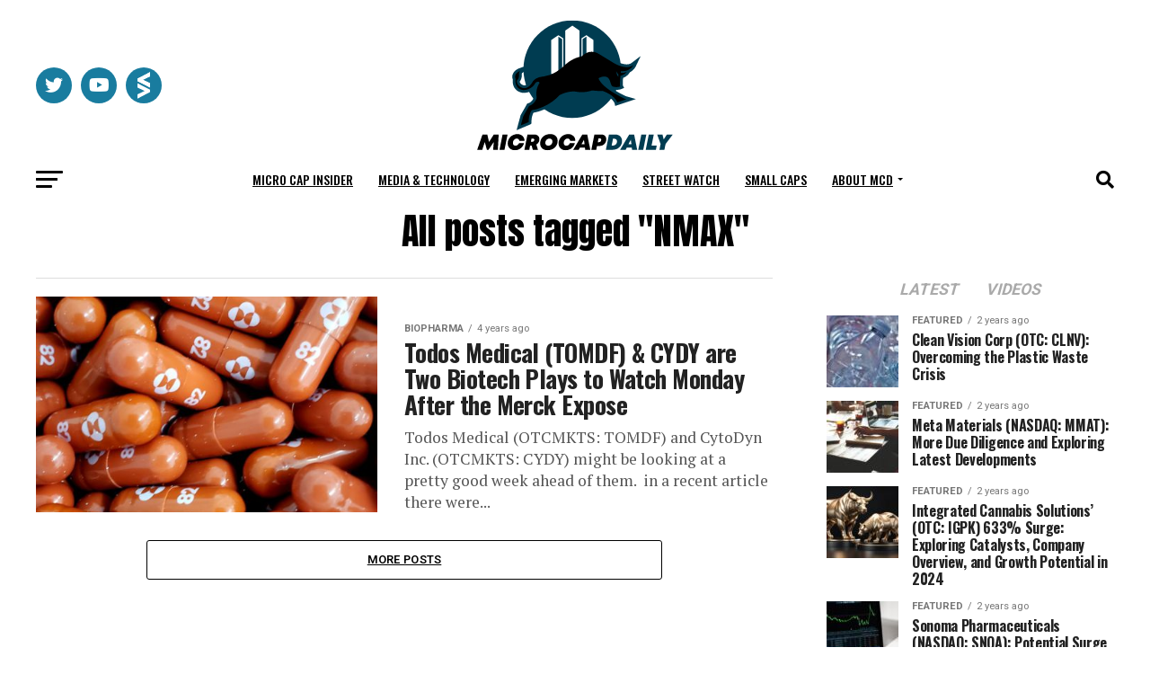

--- FILE ---
content_type: text/html; charset=UTF-8
request_url: https://microcapdaily.com/tag/nmax/
body_size: 24962
content:
<!DOCTYPE html>
<html lang="en-US">
<head>
<meta name="google-site-verification" content="2BkgqZNuu6HrV68RPkxL76ZVp70jxlB6UvdAffM8F1A" />
<meta charset="UTF-8" >
<meta name="viewport" id="viewport" content="width=device-width, initial-scale=1.0, maximum-scale=5.0, minimum-scale=1.0, user-scalable=yes" />
<link rel="pingback" href="https://microcapdaily.com/xmlrpc.php" />
	<!-- Google tag (gtag.js) -->
	<script async src="https://www.googletagmanager.com/gtag/js?id=G-SZYCMBFE2V"></script>
	<script>
		window.dataLayer = window.dataLayer || [];
		function gtag(){dataLayer.push(arguments);}
		gtag('js', new Date());

		gtag('config', 'G-SZYCMBFE2V');
	</script>
<meta property="og:description" content="Microcap and small cap company news" />
<meta name='robots' content='index, follow, max-image-preview:large, max-snippet:-1, max-video-preview:-1' />
	<style>img:is([sizes="auto" i], [sizes^="auto," i]) { contain-intrinsic-size: 3000px 1500px }</style>
	
	<!-- This site is optimized with the Yoast SEO Premium plugin v21.4 (Yoast SEO v21.5) - https://yoast.com/wordpress/plugins/seo/ -->
	<title>NMAX Archives - Micro Cap Daily</title>
	<link rel="canonical" href="https://microcapdaily.com/tag/nmax/" />
	<meta property="og:locale" content="en_US" />
	<meta property="og:type" content="article" />
	<meta property="og:title" content="NMAX Archives" />
	<meta property="og:url" content="https://microcapdaily.com/tag/nmax/" />
	<meta property="og:site_name" content="Micro Cap Daily" />
	<meta name="twitter:card" content="summary_large_image" />
	<script type="application/ld+json" class="yoast-schema-graph">{"@context":"https://schema.org","@graph":[{"@type":"CollectionPage","@id":"https://microcapdaily.com/tag/nmax/","url":"https://microcapdaily.com/tag/nmax/","name":"NMAX Archives - Micro Cap Daily","isPartOf":{"@id":"https://microcapdaily.com/#website"},"primaryImageOfPage":{"@id":"https://microcapdaily.com/tag/nmax/#primaryimage"},"image":{"@id":"https://microcapdaily.com/tag/nmax/#primaryimage"},"thumbnailUrl":"https://microcapdaily.com/wp-content/uploads/2021/10/Molnupiravir-Pills.jpg","breadcrumb":{"@id":"https://microcapdaily.com/tag/nmax/#breadcrumb"},"inLanguage":"en-US"},{"@type":"ImageObject","inLanguage":"en-US","@id":"https://microcapdaily.com/tag/nmax/#primaryimage","url":"https://microcapdaily.com/wp-content/uploads/2021/10/Molnupiravir-Pills.jpg","contentUrl":"https://microcapdaily.com/wp-content/uploads/2021/10/Molnupiravir-Pills.jpg","width":982,"height":726},{"@type":"BreadcrumbList","@id":"https://microcapdaily.com/tag/nmax/#breadcrumb","itemListElement":[{"@type":"ListItem","position":1,"name":"Home","item":"https://microcapdaily.com/"},{"@type":"ListItem","position":2,"name":"NMAX"}]},{"@type":"WebSite","@id":"https://microcapdaily.com/#website","url":"https://microcapdaily.com/","name":"Micro Cap Daily","description":"Microcap and small cap company news","potentialAction":[{"@type":"SearchAction","target":{"@type":"EntryPoint","urlTemplate":"https://microcapdaily.com/?s={search_term_string}"},"query-input":"required name=search_term_string"}],"inLanguage":"en-US"}]}</script>
	<!-- / Yoast SEO Premium plugin. -->


<link rel='dns-prefetch' href='//a.omappapi.com' />
<link rel='dns-prefetch' href='//ajax.googleapis.com' />
<link rel='dns-prefetch' href='//cdn.jsdelivr.net' />
<link rel='dns-prefetch' href='//fonts.googleapis.com' />
<link rel="alternate" type="application/rss+xml" title="Micro Cap Daily &raquo; Feed" href="https://microcapdaily.com/feed/" />
<link rel="alternate" type="application/rss+xml" title="Micro Cap Daily &raquo; Comments Feed" href="https://microcapdaily.com/comments/feed/" />
<link rel="alternate" type="application/rss+xml" title="Micro Cap Daily &raquo; NMAX Tag Feed" href="https://microcapdaily.com/tag/nmax/feed/" />
<script type="text/javascript">
/* <![CDATA[ */
window._wpemojiSettings = {"baseUrl":"https:\/\/s.w.org\/images\/core\/emoji\/16.0.1\/72x72\/","ext":".png","svgUrl":"https:\/\/s.w.org\/images\/core\/emoji\/16.0.1\/svg\/","svgExt":".svg","source":{"concatemoji":"https:\/\/microcapdaily.com\/wp-includes\/js\/wp-emoji-release.min.js?ver=6.8.3"}};
/*! This file is auto-generated */
!function(s,n){var o,i,e;function c(e){try{var t={supportTests:e,timestamp:(new Date).valueOf()};sessionStorage.setItem(o,JSON.stringify(t))}catch(e){}}function p(e,t,n){e.clearRect(0,0,e.canvas.width,e.canvas.height),e.fillText(t,0,0);var t=new Uint32Array(e.getImageData(0,0,e.canvas.width,e.canvas.height).data),a=(e.clearRect(0,0,e.canvas.width,e.canvas.height),e.fillText(n,0,0),new Uint32Array(e.getImageData(0,0,e.canvas.width,e.canvas.height).data));return t.every(function(e,t){return e===a[t]})}function u(e,t){e.clearRect(0,0,e.canvas.width,e.canvas.height),e.fillText(t,0,0);for(var n=e.getImageData(16,16,1,1),a=0;a<n.data.length;a++)if(0!==n.data[a])return!1;return!0}function f(e,t,n,a){switch(t){case"flag":return n(e,"\ud83c\udff3\ufe0f\u200d\u26a7\ufe0f","\ud83c\udff3\ufe0f\u200b\u26a7\ufe0f")?!1:!n(e,"\ud83c\udde8\ud83c\uddf6","\ud83c\udde8\u200b\ud83c\uddf6")&&!n(e,"\ud83c\udff4\udb40\udc67\udb40\udc62\udb40\udc65\udb40\udc6e\udb40\udc67\udb40\udc7f","\ud83c\udff4\u200b\udb40\udc67\u200b\udb40\udc62\u200b\udb40\udc65\u200b\udb40\udc6e\u200b\udb40\udc67\u200b\udb40\udc7f");case"emoji":return!a(e,"\ud83e\udedf")}return!1}function g(e,t,n,a){var r="undefined"!=typeof WorkerGlobalScope&&self instanceof WorkerGlobalScope?new OffscreenCanvas(300,150):s.createElement("canvas"),o=r.getContext("2d",{willReadFrequently:!0}),i=(o.textBaseline="top",o.font="600 32px Arial",{});return e.forEach(function(e){i[e]=t(o,e,n,a)}),i}function t(e){var t=s.createElement("script");t.src=e,t.defer=!0,s.head.appendChild(t)}"undefined"!=typeof Promise&&(o="wpEmojiSettingsSupports",i=["flag","emoji"],n.supports={everything:!0,everythingExceptFlag:!0},e=new Promise(function(e){s.addEventListener("DOMContentLoaded",e,{once:!0})}),new Promise(function(t){var n=function(){try{var e=JSON.parse(sessionStorage.getItem(o));if("object"==typeof e&&"number"==typeof e.timestamp&&(new Date).valueOf()<e.timestamp+604800&&"object"==typeof e.supportTests)return e.supportTests}catch(e){}return null}();if(!n){if("undefined"!=typeof Worker&&"undefined"!=typeof OffscreenCanvas&&"undefined"!=typeof URL&&URL.createObjectURL&&"undefined"!=typeof Blob)try{var e="postMessage("+g.toString()+"("+[JSON.stringify(i),f.toString(),p.toString(),u.toString()].join(",")+"));",a=new Blob([e],{type:"text/javascript"}),r=new Worker(URL.createObjectURL(a),{name:"wpTestEmojiSupports"});return void(r.onmessage=function(e){c(n=e.data),r.terminate(),t(n)})}catch(e){}c(n=g(i,f,p,u))}t(n)}).then(function(e){for(var t in e)n.supports[t]=e[t],n.supports.everything=n.supports.everything&&n.supports[t],"flag"!==t&&(n.supports.everythingExceptFlag=n.supports.everythingExceptFlag&&n.supports[t]);n.supports.everythingExceptFlag=n.supports.everythingExceptFlag&&!n.supports.flag,n.DOMReady=!1,n.readyCallback=function(){n.DOMReady=!0}}).then(function(){return e}).then(function(){var e;n.supports.everything||(n.readyCallback(),(e=n.source||{}).concatemoji?t(e.concatemoji):e.wpemoji&&e.twemoji&&(t(e.twemoji),t(e.wpemoji)))}))}((window,document),window._wpemojiSettings);
/* ]]> */
</script>
<style id='wp-emoji-styles-inline-css' type='text/css'>

	img.wp-smiley, img.emoji {
		display: inline !important;
		border: none !important;
		box-shadow: none !important;
		height: 1em !important;
		width: 1em !important;
		margin: 0 0.07em !important;
		vertical-align: -0.1em !important;
		background: none !important;
		padding: 0 !important;
	}
</style>
<link rel='stylesheet' id='wp-block-library-css' href='https://microcapdaily.com/wp-includes/css/dist/block-library/style.min.css?ver=6.8.3' type='text/css' media='all' />
<style id='classic-theme-styles-inline-css' type='text/css'>
/*! This file is auto-generated */
.wp-block-button__link{color:#fff;background-color:#32373c;border-radius:9999px;box-shadow:none;text-decoration:none;padding:calc(.667em + 2px) calc(1.333em + 2px);font-size:1.125em}.wp-block-file__button{background:#32373c;color:#fff;text-decoration:none}
</style>
<style id='global-styles-inline-css' type='text/css'>
:root{--wp--preset--aspect-ratio--square: 1;--wp--preset--aspect-ratio--4-3: 4/3;--wp--preset--aspect-ratio--3-4: 3/4;--wp--preset--aspect-ratio--3-2: 3/2;--wp--preset--aspect-ratio--2-3: 2/3;--wp--preset--aspect-ratio--16-9: 16/9;--wp--preset--aspect-ratio--9-16: 9/16;--wp--preset--color--black: #000000;--wp--preset--color--cyan-bluish-gray: #abb8c3;--wp--preset--color--white: #ffffff;--wp--preset--color--pale-pink: #f78da7;--wp--preset--color--vivid-red: #cf2e2e;--wp--preset--color--luminous-vivid-orange: #ff6900;--wp--preset--color--luminous-vivid-amber: #fcb900;--wp--preset--color--light-green-cyan: #7bdcb5;--wp--preset--color--vivid-green-cyan: #00d084;--wp--preset--color--pale-cyan-blue: #8ed1fc;--wp--preset--color--vivid-cyan-blue: #0693e3;--wp--preset--color--vivid-purple: #9b51e0;--wp--preset--gradient--vivid-cyan-blue-to-vivid-purple: linear-gradient(135deg,rgba(6,147,227,1) 0%,rgb(155,81,224) 100%);--wp--preset--gradient--light-green-cyan-to-vivid-green-cyan: linear-gradient(135deg,rgb(122,220,180) 0%,rgb(0,208,130) 100%);--wp--preset--gradient--luminous-vivid-amber-to-luminous-vivid-orange: linear-gradient(135deg,rgba(252,185,0,1) 0%,rgba(255,105,0,1) 100%);--wp--preset--gradient--luminous-vivid-orange-to-vivid-red: linear-gradient(135deg,rgba(255,105,0,1) 0%,rgb(207,46,46) 100%);--wp--preset--gradient--very-light-gray-to-cyan-bluish-gray: linear-gradient(135deg,rgb(238,238,238) 0%,rgb(169,184,195) 100%);--wp--preset--gradient--cool-to-warm-spectrum: linear-gradient(135deg,rgb(74,234,220) 0%,rgb(151,120,209) 20%,rgb(207,42,186) 40%,rgb(238,44,130) 60%,rgb(251,105,98) 80%,rgb(254,248,76) 100%);--wp--preset--gradient--blush-light-purple: linear-gradient(135deg,rgb(255,206,236) 0%,rgb(152,150,240) 100%);--wp--preset--gradient--blush-bordeaux: linear-gradient(135deg,rgb(254,205,165) 0%,rgb(254,45,45) 50%,rgb(107,0,62) 100%);--wp--preset--gradient--luminous-dusk: linear-gradient(135deg,rgb(255,203,112) 0%,rgb(199,81,192) 50%,rgb(65,88,208) 100%);--wp--preset--gradient--pale-ocean: linear-gradient(135deg,rgb(255,245,203) 0%,rgb(182,227,212) 50%,rgb(51,167,181) 100%);--wp--preset--gradient--electric-grass: linear-gradient(135deg,rgb(202,248,128) 0%,rgb(113,206,126) 100%);--wp--preset--gradient--midnight: linear-gradient(135deg,rgb(2,3,129) 0%,rgb(40,116,252) 100%);--wp--preset--font-size--small: 13px;--wp--preset--font-size--medium: 20px;--wp--preset--font-size--large: 36px;--wp--preset--font-size--x-large: 42px;--wp--preset--spacing--20: 0.44rem;--wp--preset--spacing--30: 0.67rem;--wp--preset--spacing--40: 1rem;--wp--preset--spacing--50: 1.5rem;--wp--preset--spacing--60: 2.25rem;--wp--preset--spacing--70: 3.38rem;--wp--preset--spacing--80: 5.06rem;--wp--preset--shadow--natural: 6px 6px 9px rgba(0, 0, 0, 0.2);--wp--preset--shadow--deep: 12px 12px 50px rgba(0, 0, 0, 0.4);--wp--preset--shadow--sharp: 6px 6px 0px rgba(0, 0, 0, 0.2);--wp--preset--shadow--outlined: 6px 6px 0px -3px rgba(255, 255, 255, 1), 6px 6px rgba(0, 0, 0, 1);--wp--preset--shadow--crisp: 6px 6px 0px rgba(0, 0, 0, 1);}:where(.is-layout-flex){gap: 0.5em;}:where(.is-layout-grid){gap: 0.5em;}body .is-layout-flex{display: flex;}.is-layout-flex{flex-wrap: wrap;align-items: center;}.is-layout-flex > :is(*, div){margin: 0;}body .is-layout-grid{display: grid;}.is-layout-grid > :is(*, div){margin: 0;}:where(.wp-block-columns.is-layout-flex){gap: 2em;}:where(.wp-block-columns.is-layout-grid){gap: 2em;}:where(.wp-block-post-template.is-layout-flex){gap: 1.25em;}:where(.wp-block-post-template.is-layout-grid){gap: 1.25em;}.has-black-color{color: var(--wp--preset--color--black) !important;}.has-cyan-bluish-gray-color{color: var(--wp--preset--color--cyan-bluish-gray) !important;}.has-white-color{color: var(--wp--preset--color--white) !important;}.has-pale-pink-color{color: var(--wp--preset--color--pale-pink) !important;}.has-vivid-red-color{color: var(--wp--preset--color--vivid-red) !important;}.has-luminous-vivid-orange-color{color: var(--wp--preset--color--luminous-vivid-orange) !important;}.has-luminous-vivid-amber-color{color: var(--wp--preset--color--luminous-vivid-amber) !important;}.has-light-green-cyan-color{color: var(--wp--preset--color--light-green-cyan) !important;}.has-vivid-green-cyan-color{color: var(--wp--preset--color--vivid-green-cyan) !important;}.has-pale-cyan-blue-color{color: var(--wp--preset--color--pale-cyan-blue) !important;}.has-vivid-cyan-blue-color{color: var(--wp--preset--color--vivid-cyan-blue) !important;}.has-vivid-purple-color{color: var(--wp--preset--color--vivid-purple) !important;}.has-black-background-color{background-color: var(--wp--preset--color--black) !important;}.has-cyan-bluish-gray-background-color{background-color: var(--wp--preset--color--cyan-bluish-gray) !important;}.has-white-background-color{background-color: var(--wp--preset--color--white) !important;}.has-pale-pink-background-color{background-color: var(--wp--preset--color--pale-pink) !important;}.has-vivid-red-background-color{background-color: var(--wp--preset--color--vivid-red) !important;}.has-luminous-vivid-orange-background-color{background-color: var(--wp--preset--color--luminous-vivid-orange) !important;}.has-luminous-vivid-amber-background-color{background-color: var(--wp--preset--color--luminous-vivid-amber) !important;}.has-light-green-cyan-background-color{background-color: var(--wp--preset--color--light-green-cyan) !important;}.has-vivid-green-cyan-background-color{background-color: var(--wp--preset--color--vivid-green-cyan) !important;}.has-pale-cyan-blue-background-color{background-color: var(--wp--preset--color--pale-cyan-blue) !important;}.has-vivid-cyan-blue-background-color{background-color: var(--wp--preset--color--vivid-cyan-blue) !important;}.has-vivid-purple-background-color{background-color: var(--wp--preset--color--vivid-purple) !important;}.has-black-border-color{border-color: var(--wp--preset--color--black) !important;}.has-cyan-bluish-gray-border-color{border-color: var(--wp--preset--color--cyan-bluish-gray) !important;}.has-white-border-color{border-color: var(--wp--preset--color--white) !important;}.has-pale-pink-border-color{border-color: var(--wp--preset--color--pale-pink) !important;}.has-vivid-red-border-color{border-color: var(--wp--preset--color--vivid-red) !important;}.has-luminous-vivid-orange-border-color{border-color: var(--wp--preset--color--luminous-vivid-orange) !important;}.has-luminous-vivid-amber-border-color{border-color: var(--wp--preset--color--luminous-vivid-amber) !important;}.has-light-green-cyan-border-color{border-color: var(--wp--preset--color--light-green-cyan) !important;}.has-vivid-green-cyan-border-color{border-color: var(--wp--preset--color--vivid-green-cyan) !important;}.has-pale-cyan-blue-border-color{border-color: var(--wp--preset--color--pale-cyan-blue) !important;}.has-vivid-cyan-blue-border-color{border-color: var(--wp--preset--color--vivid-cyan-blue) !important;}.has-vivid-purple-border-color{border-color: var(--wp--preset--color--vivid-purple) !important;}.has-vivid-cyan-blue-to-vivid-purple-gradient-background{background: var(--wp--preset--gradient--vivid-cyan-blue-to-vivid-purple) !important;}.has-light-green-cyan-to-vivid-green-cyan-gradient-background{background: var(--wp--preset--gradient--light-green-cyan-to-vivid-green-cyan) !important;}.has-luminous-vivid-amber-to-luminous-vivid-orange-gradient-background{background: var(--wp--preset--gradient--luminous-vivid-amber-to-luminous-vivid-orange) !important;}.has-luminous-vivid-orange-to-vivid-red-gradient-background{background: var(--wp--preset--gradient--luminous-vivid-orange-to-vivid-red) !important;}.has-very-light-gray-to-cyan-bluish-gray-gradient-background{background: var(--wp--preset--gradient--very-light-gray-to-cyan-bluish-gray) !important;}.has-cool-to-warm-spectrum-gradient-background{background: var(--wp--preset--gradient--cool-to-warm-spectrum) !important;}.has-blush-light-purple-gradient-background{background: var(--wp--preset--gradient--blush-light-purple) !important;}.has-blush-bordeaux-gradient-background{background: var(--wp--preset--gradient--blush-bordeaux) !important;}.has-luminous-dusk-gradient-background{background: var(--wp--preset--gradient--luminous-dusk) !important;}.has-pale-ocean-gradient-background{background: var(--wp--preset--gradient--pale-ocean) !important;}.has-electric-grass-gradient-background{background: var(--wp--preset--gradient--electric-grass) !important;}.has-midnight-gradient-background{background: var(--wp--preset--gradient--midnight) !important;}.has-small-font-size{font-size: var(--wp--preset--font-size--small) !important;}.has-medium-font-size{font-size: var(--wp--preset--font-size--medium) !important;}.has-large-font-size{font-size: var(--wp--preset--font-size--large) !important;}.has-x-large-font-size{font-size: var(--wp--preset--font-size--x-large) !important;}
:where(.wp-block-post-template.is-layout-flex){gap: 1.25em;}:where(.wp-block-post-template.is-layout-grid){gap: 1.25em;}
:where(.wp-block-columns.is-layout-flex){gap: 2em;}:where(.wp-block-columns.is-layout-grid){gap: 2em;}
:root :where(.wp-block-pullquote){font-size: 1.5em;line-height: 1.6;}
</style>
<link rel='stylesheet' id='animate-css-css' href='https://microcapdaily.com/wp-content/plugins/popup-addon-for-ninja-forms/css/animations.css?ver=6.8.3' type='text/css' media='all' />
<link rel='stylesheet' id='magnific-popup-css' href='https://microcapdaily.com/wp-content/plugins/popup-addon-for-ninja-forms/css/magnific-popup.css?ver=6.8.3' type='text/css' media='all' />
<link rel='stylesheet' id='ql-jquery-ui-css' href='//ajax.googleapis.com/ajax/libs/jqueryui/1.12.1/themes/smoothness/jquery-ui.css?ver=6.8.3' type='text/css' media='all' />
<link rel='stylesheet' id='reviewer-photoswipe-css' href='https://microcapdaily.com/wp-content/plugins/reviewer/public/assets/css/photoswipe.css?ver=3.14.2' type='text/css' media='all' />
<link rel='stylesheet' id='dashicons-css' href='https://microcapdaily.com/wp-includes/css/dashicons.min.css?ver=6.8.3' type='text/css' media='all' />
<link rel='stylesheet' id='reviewer-public-css' href='https://microcapdaily.com/wp-content/plugins/reviewer/public/assets/css/reviewer-public.css?ver=3.14.2' type='text/css' media='all' />
<link rel='stylesheet' id='parent-style-css' href='https://microcapdaily.com/wp-content/themes/zox-news/style.css?ver=3.15.0' type='text/css' media='all' />
<link rel='stylesheet' id='child-style-css' href='https://microcapdaily.com/wp-content/themes/zox-news-child/style.css?ver=3.15.0' type='text/css' media='all' />
<link rel='stylesheet' id='child-theme-style-css-css' href='https://microcapdaily.com/wp-content/themes/zox-news/style.css?ver=3.15.0' type='text/css' media='all' />
<link rel='stylesheet' id='bootstrap-style-css' href='https://cdn.jsdelivr.net/npm/bootstrap@5.3.0-alpha1/dist/css/bootstrap.min.css?ver=0.1.0' type='text/css' media='all' />
<link rel='stylesheet' id='mvp-custom-style-css' href='https://microcapdaily.com/wp-content/themes/zox-news-child/style.css?ver=6.8.3' type='text/css' media='all' />
<style id='mvp-custom-style-inline-css' type='text/css'>


#mvp-wallpaper {
	background: url() no-repeat 50% 0;
	}

#mvp-foot-copy a {
	color: #197c9f;
	}

#mvp-content-main p a,
#mvp-content-main ul a,
#mvp-content-main ol a,
.mvp-post-add-main p a,
.mvp-post-add-main ul a,
.mvp-post-add-main ol a {
	box-shadow: inset 0 -4px 0 #197c9f;
	}

#mvp-content-main p a:hover,
#mvp-content-main ul a:hover,
#mvp-content-main ol a:hover,
.mvp-post-add-main p a:hover,
.mvp-post-add-main ul a:hover,
.mvp-post-add-main ol a:hover {
	background: #197c9f;
	}

a,
a:visited,
.post-info-name a,
.woocommerce .woocommerce-breadcrumb a {
	color: #197c9f;
	}

#mvp-side-wrap a:hover {
	color: #197c9f;
	}

.mvp-fly-top:hover,
.mvp-vid-box-wrap,
ul.mvp-soc-mob-list li.mvp-soc-mob-com {
	background: #197c9f;
	}

nav.mvp-fly-nav-menu ul li.menu-item-has-children:after,
.mvp-feat1-left-wrap span.mvp-cd-cat,
.mvp-widget-feat1-top-story span.mvp-cd-cat,
.mvp-widget-feat2-left-cont span.mvp-cd-cat,
.mvp-widget-dark-feat span.mvp-cd-cat,
.mvp-widget-dark-sub span.mvp-cd-cat,
.mvp-vid-wide-text span.mvp-cd-cat,
.mvp-feat2-top-text span.mvp-cd-cat,
.mvp-feat3-main-story span.mvp-cd-cat,
.mvp-feat3-sub-text span.mvp-cd-cat,
.mvp-feat4-main-text span.mvp-cd-cat,
.woocommerce-message:before,
.woocommerce-info:before,
.woocommerce-message:before {
	color: #197c9f;
	}

#searchform input,
.mvp-authors-name {
	border-bottom: 1px solid #197c9f;
	}

.mvp-fly-top:hover {
	border-top: 1px solid #197c9f;
	border-left: 1px solid #197c9f;
	border-bottom: 1px solid #197c9f;
	}

.woocommerce .widget_price_filter .ui-slider .ui-slider-handle,
.woocommerce #respond input#submit.alt,
.woocommerce a.button.alt,
.woocommerce button.button.alt,
.woocommerce input.button.alt,
.woocommerce #respond input#submit.alt:hover,
.woocommerce a.button.alt:hover,
.woocommerce button.button.alt:hover,
.woocommerce input.button.alt:hover {
	background-color: #197c9f;
	}

.woocommerce-error,
.woocommerce-info,
.woocommerce-message {
	border-top-color: #197c9f;
	}

ul.mvp-feat1-list-buts li.active span.mvp-feat1-list-but,
span.mvp-widget-home-title,
span.mvp-post-cat,
span.mvp-feat1-pop-head {
	background: #197c9f;
	}

.woocommerce span.onsale {
	background-color: #197c9f;
	}

.mvp-widget-feat2-side-more-but,
.woocommerce .star-rating span:before,
span.mvp-prev-next-label,
.mvp-cat-date-wrap .sticky {
	color: #197c9f !important;
	}

#mvp-main-nav-top,
#mvp-fly-wrap,
.mvp-soc-mob-right,
#mvp-main-nav-small-cont {
	background: #000000;
	}

#mvp-main-nav-small .mvp-fly-but-wrap span,
#mvp-main-nav-small .mvp-search-but-wrap span,
.mvp-nav-top-left .mvp-fly-but-wrap span,
#mvp-fly-wrap .mvp-fly-but-wrap span {
	background: #197c9f;
	}

.mvp-nav-top-right .mvp-nav-search-but,
span.mvp-fly-soc-head,
.mvp-soc-mob-right i,
#mvp-main-nav-small span.mvp-nav-search-but,
#mvp-main-nav-small .mvp-nav-menu ul li a  {
	color: #197c9f;
	}

#mvp-main-nav-small .mvp-nav-menu ul li.menu-item-has-children a:after {
	border-color: #197c9f transparent transparent transparent;
	}

#mvp-nav-top-wrap span.mvp-nav-search-but:hover,
#mvp-main-nav-small span.mvp-nav-search-but:hover {
	color: #197c9f;
	}

#mvp-nav-top-wrap .mvp-fly-but-wrap:hover span,
#mvp-main-nav-small .mvp-fly-but-wrap:hover span,
span.mvp-woo-cart-num:hover {
	background: #197c9f;
	}

#mvp-main-nav-bot-cont {
	background: #ffffff;
	}

#mvp-nav-bot-wrap .mvp-fly-but-wrap span,
#mvp-nav-bot-wrap .mvp-search-but-wrap span {
	background: #000000;
	}

#mvp-nav-bot-wrap span.mvp-nav-search-but,
#mvp-nav-bot-wrap .mvp-nav-menu ul li a {
	color: #000000;
	}

#mvp-nav-bot-wrap .mvp-nav-menu ul li.menu-item-has-children a:after {
	border-color: #000000 transparent transparent transparent;
	}

.mvp-nav-menu ul li:hover a {
	border-bottom: 5px solid #197c9f;
	}

#mvp-nav-bot-wrap .mvp-fly-but-wrap:hover span {
	background: #197c9f;
	}

#mvp-nav-bot-wrap span.mvp-nav-search-but:hover {
	color: #197c9f;
	}

body,
.mvp-feat1-feat-text p,
.mvp-feat2-top-text p,
.mvp-feat3-main-text p,
.mvp-feat3-sub-text p,
#searchform input,
.mvp-author-info-text,
span.mvp-post-excerpt,
.mvp-nav-menu ul li ul.sub-menu li a,
nav.mvp-fly-nav-menu ul li a,
.mvp-ad-label,
span.mvp-feat-caption,
.mvp-post-tags a,
.mvp-post-tags a:visited,
span.mvp-author-box-name a,
#mvp-author-box-text p,
.mvp-post-gallery-text p,
ul.mvp-soc-mob-list li span,
#comments,
h3#reply-title,
h2.comments,
#mvp-foot-copy p,
span.mvp-fly-soc-head,
.mvp-post-tags-header,
span.mvp-prev-next-label,
span.mvp-post-add-link-but,
#mvp-comments-button a,
#mvp-comments-button span.mvp-comment-but-text,
.woocommerce ul.product_list_widget span.product-title,
.woocommerce ul.product_list_widget li a,
.woocommerce #reviews #comments ol.commentlist li .comment-text p.meta,
.woocommerce div.product p.price,
.woocommerce div.product p.price ins,
.woocommerce div.product p.price del,
.woocommerce ul.products li.product .price del,
.woocommerce ul.products li.product .price ins,
.woocommerce ul.products li.product .price,
.woocommerce #respond input#submit,
.woocommerce a.button,
.woocommerce button.button,
.woocommerce input.button,
.woocommerce .widget_price_filter .price_slider_amount .button,
.woocommerce span.onsale,
.woocommerce-review-link,
#woo-content p.woocommerce-result-count,
.woocommerce div.product .woocommerce-tabs ul.tabs li a,
a.mvp-inf-more-but,
span.mvp-cont-read-but,
span.mvp-cd-cat,
span.mvp-cd-date,
.mvp-feat4-main-text p,
span.mvp-woo-cart-num,
span.mvp-widget-home-title2,
.wp-caption,
#mvp-content-main p.wp-caption-text,
.gallery-caption,
.mvp-post-add-main p.wp-caption-text,
#bbpress-forums,
#bbpress-forums p,
.protected-post-form input,
#mvp-feat6-text p {
	font-family: 'Roboto', sans-serif;
	font-display: swap;
	}

.mvp-blog-story-text p,
span.mvp-author-page-desc,
#mvp-404 p,
.mvp-widget-feat1-bot-text p,
.mvp-widget-feat2-left-text p,
.mvp-flex-story-text p,
.mvp-search-text p,
#mvp-content-main p,
.mvp-post-add-main p,
#mvp-content-main ul li,
#mvp-content-main ol li,
.rwp-summary,
.rwp-u-review__comment,
.mvp-feat5-mid-main-text p,
.mvp-feat5-small-main-text p,
#mvp-content-main .wp-block-button__link,
.wp-block-audio figcaption,
.wp-block-video figcaption,
.wp-block-embed figcaption,
.wp-block-verse pre,
pre.wp-block-verse {
	font-family: 'PT Serif', sans-serif;
	font-display: swap;
	}

.mvp-nav-menu ul li a,
#mvp-foot-menu ul li a {
	font-family: 'Oswald', sans-serif;
	font-display: swap;
	}


.mvp-feat1-sub-text h2,
.mvp-feat1-pop-text h2,
.mvp-feat1-list-text h2,
.mvp-widget-feat1-top-text h2,
.mvp-widget-feat1-bot-text h2,
.mvp-widget-dark-feat-text h2,
.mvp-widget-dark-sub-text h2,
.mvp-widget-feat2-left-text h2,
.mvp-widget-feat2-right-text h2,
.mvp-blog-story-text h2,
.mvp-flex-story-text h2,
.mvp-vid-wide-more-text p,
.mvp-prev-next-text p,
.mvp-related-text,
.mvp-post-more-text p,
h2.mvp-authors-latest a,
.mvp-feat2-bot-text h2,
.mvp-feat3-sub-text h2,
.mvp-feat3-main-text h2,
.mvp-feat4-main-text h2,
.mvp-feat5-text h2,
.mvp-feat5-mid-main-text h2,
.mvp-feat5-small-main-text h2,
.mvp-feat5-mid-sub-text h2,
#mvp-feat6-text h2,
.alp-related-posts-wrapper .alp-related-post .post-title {
	font-family: 'Oswald', sans-serif;
	font-display: swap;
	}

.mvp-feat2-top-text h2,
.mvp-feat1-feat-text h2,
h1.mvp-post-title,
h1.mvp-post-title-wide,
.mvp-drop-nav-title h4,
#mvp-content-main blockquote p,
.mvp-post-add-main blockquote p,
#mvp-content-main p.has-large-font-size,
#mvp-404 h1,
#woo-content h1.page-title,
.woocommerce div.product .product_title,
.woocommerce ul.products li.product h3,
.alp-related-posts .current .post-title {
	font-family: 'Oswald', sans-serif;
	font-display: swap;
	}

span.mvp-feat1-pop-head,
.mvp-feat1-pop-text:before,
span.mvp-feat1-list-but,
span.mvp-widget-home-title,
.mvp-widget-feat2-side-more,
span.mvp-post-cat,
span.mvp-page-head,
h1.mvp-author-top-head,
.mvp-authors-name,
#mvp-content-main h1,
#mvp-content-main h2,
#mvp-content-main h3,
#mvp-content-main h4,
#mvp-content-main h5,
#mvp-content-main h6,
.woocommerce .related h2,
.woocommerce div.product .woocommerce-tabs .panel h2,
.woocommerce div.product .product_title,
.mvp-feat5-side-list .mvp-feat1-list-img:after {
	font-family: 'Roboto', sans-serif;
	font-display: swap;
	}

	

	#mvp-main-nav-top {
		background: #fff;
		padding: 15px 0 0;
		}
	#mvp-fly-wrap,
	.mvp-soc-mob-right,
	#mvp-main-nav-small-cont {
		background: #fff;
		}
	#mvp-main-nav-small .mvp-fly-but-wrap span,
	#mvp-main-nav-small .mvp-search-but-wrap span,
	.mvp-nav-top-left .mvp-fly-but-wrap span,
	#mvp-fly-wrap .mvp-fly-but-wrap span {
		background: #000;
		}
	.mvp-nav-top-right .mvp-nav-search-but,
	span.mvp-fly-soc-head,
	.mvp-soc-mob-right i,
	#mvp-main-nav-small span.mvp-nav-search-but,
	#mvp-main-nav-small .mvp-nav-menu ul li a  {
		color: #000;
		}
	#mvp-main-nav-small .mvp-nav-menu ul li.menu-item-has-children a:after {
		border-color: #000 transparent transparent transparent;
		}
	.mvp-feat1-feat-text h2,
	h1.mvp-post-title,
	.mvp-feat2-top-text h2,
	.mvp-feat3-main-text h2,
	#mvp-content-main blockquote p,
	.mvp-post-add-main blockquote p {
		font-family: 'Anton', sans-serif;
		font-weight: 400;
		letter-spacing: normal;
		}
	.mvp-feat1-feat-text h2,
	.mvp-feat2-top-text h2,
	.mvp-feat3-main-text h2 {
		line-height: 1;
		text-transform: uppercase;
		}
		

	span.mvp-nav-soc-but,
	ul.mvp-fly-soc-list li a,
	span.mvp-woo-cart-num {
		background: rgba(0,0,0,.8);
		}
	span.mvp-woo-cart-icon {
		color: rgba(0,0,0,.8);
		}
	nav.mvp-fly-nav-menu ul li,
	nav.mvp-fly-nav-menu ul li ul.sub-menu {
		border-top: 1px solid rgba(0,0,0,.1);
		}
	nav.mvp-fly-nav-menu ul li a {
		color: #000;
		}
	.mvp-drop-nav-title h4 {
		color: #000;
		}
		

	.mvp-nav-links {
		display: none;
		}
		

	@media screen and (max-width: 479px) {
		.single #mvp-content-body-top {
			max-height: 400px;
			}
		.single .mvp-cont-read-but-wrap {
			display: inline;
			}
		}
		

	.alp-advert {
		display: none;
	}
	.alp-related-posts-wrapper .alp-related-posts .current {
		margin: 0 0 10px;
	}
		
</style>
<link rel='stylesheet' id='mvp-reset-css' href='https://microcapdaily.com/wp-content/themes/zox-news/css/reset.css?ver=6.8.3' type='text/css' media='all' />
<link rel='stylesheet' id='fontawesome-css' href='https://microcapdaily.com/wp-content/themes/zox-news-child/font-awesome/css/all.css?ver=6.8.3' type='text/css' media='all' />
<link crossorigin="anonymous" rel='stylesheet' id='mvp-fonts-css' href='//fonts.googleapis.com/css?family=Roboto%3A300%2C400%2C700%2C900%7COswald%3A400%2C700%7CAdvent+Pro%3A700%7COpen+Sans%3A700%7CAnton%3A400Oswald%3A100%2C200%2C300%2C400%2C500%2C600%2C700%2C800%2C900%7COswald%3A100%2C200%2C300%2C400%2C500%2C600%2C700%2C800%2C900%7CRoboto%3A100%2C200%2C300%2C400%2C500%2C600%2C700%2C800%2C900%7CRoboto%3A100%2C200%2C300%2C400%2C500%2C600%2C700%2C800%2C900%7CPT+Serif%3A100%2C200%2C300%2C400%2C500%2C600%2C700%2C800%2C900%7COswald%3A100%2C200%2C300%2C400%2C500%2C600%2C700%2C800%2C900%26subset%3Dlatin%2Clatin-ext%2Ccyrillic%2Ccyrillic-ext%2Cgreek-ext%2Cgreek%2Cvietnamese%26display%3Dswap' type='text/css' media='all' />
<link rel='stylesheet' id='mvp-media-queries-css' href='https://microcapdaily.com/wp-content/themes/zox-news/css/media-queries.css?ver=6.8.3' type='text/css' media='all' />
<script type="text/javascript" src="https://microcapdaily.com/wp-includes/js/jquery/jquery.min.js?ver=3.7.1" id="jquery-core-js"></script>
<script type="text/javascript" src="https://microcapdaily.com/wp-includes/js/jquery/jquery-migrate.min.js?ver=3.4.1" id="jquery-migrate-js"></script>
<script type="text/javascript" src="https://microcapdaily.com/wp-content/plugins/popup-addon-for-ninja-forms/js/magnific-popup.js?ver=6.8.3" id="magnific-popup-js"></script>
<script type="text/javascript" src="https://microcapdaily.com/wp-content/plugins/popup-addon-for-ninja-forms/js/nf-popups.js?ver=6.8.3" id="nf-popups-js"></script>
<link rel="https://api.w.org/" href="https://microcapdaily.com/wp-json/" /><link rel="alternate" title="JSON" type="application/json" href="https://microcapdaily.com/wp-json/wp/v2/tags/2253" /><link rel="EditURI" type="application/rsd+xml" title="RSD" href="https://microcapdaily.com/xmlrpc.php?rsd" />
<!-- There is no amphtml version available for this URL. --><link rel="icon" href="https://microcapdaily.com/wp-content/uploads/2021/03/cropped-microcapdaily_logo-32x32.png" sizes="32x32" />
<link rel="icon" href="https://microcapdaily.com/wp-content/uploads/2021/03/cropped-microcapdaily_logo-192x192.png" sizes="192x192" />
<link rel="apple-touch-icon" href="https://microcapdaily.com/wp-content/uploads/2021/03/cropped-microcapdaily_logo-180x180.png" />
<meta name="msapplication-TileImage" content="https://microcapdaily.com/wp-content/uploads/2021/03/cropped-microcapdaily_logo-270x270.png" />
		<style type="text/css" id="wp-custom-css">
			.mvp-vid-box-wrap{
    color: #ffff;
}

.mvp-nav-top-right-out span.mvp-nav-soc-but, ul.mvp-fly-soc-list li a, span.mvp-woo-cart-num {
    background-color: #197c9f;
}


#mvp-foot-wrap ul.mvp-foot-soc-list li a{
    background-color:#197c9f
}
#mvp-foot-wrap{
    background: #f8f8f8 !important;
}
#mvp-foot-bot{
    background-color: #dddddd;
}

.mvp-cd-cat.left.relative{
    color: #ffff !important;
}
#mvp-feat-tab-col1 .mvp-cd-cat.left.relative,
.mvp-feat1-mid-wrap .mvp-cd-cat.left.relative{
    color: #777 !important;
}
#mvp-home-widget-wrap .mvp-cd-cat.left.relative{
    color: #777 !important;
}		</style>
		</head>
<body class="archive tag tag-nmax tag-2253 wp-embed-responsive wp-theme-zox-news wp-child-theme-zox-news-child">
  <div id="mvp-fly-wrap">
	<div id="mvp-fly-menu-top" class="left relative">
		<div class="mvp-fly-top-out left relative">
			<div class="mvp-fly-top-in">
				<div id="mvp-fly-logo" class="left relative">
											<a href="https://microcapdaily.com/"><img src="https://microcapdaily.com/wp-content/uploads/2023/01/micro-logo.png" alt="Micro Cap Daily" data-rjs="2" /></a>
									</div><!--mvp-fly-logo-->
			</div><!--mvp-fly-top-in-->
			<div class="mvp-fly-but-wrap mvp-fly-but-menu mvp-fly-but-click">
				<span></span>
				<span></span>
				<span></span>
				<span></span>
			</div><!--mvp-fly-but-wrap-->
		</div><!--mvp-fly-top-out-->
	</div><!--mvp-fly-menu-top-->
	<div id="mvp-fly-menu-wrap">
		<nav class="mvp-fly-nav-menu left relative">
			<div class="menu-menu-1-container"><ul id="menu-menu-1" class="menu"><li id="menu-item-4502" class="menu-item menu-item-type-taxonomy menu-item-object-category menu-item-4502"><a href="https://microcapdaily.com/category/micro-cap-insider/">Micro Cap Insider</a></li>
<li id="menu-item-4501" class="menu-item menu-item-type-taxonomy menu-item-object-category menu-item-4501"><a href="https://microcapdaily.com/category/media-technology/">Media &amp; Technology</a></li>
<li id="menu-item-4500" class="menu-item menu-item-type-taxonomy menu-item-object-category menu-item-4500"><a href="https://microcapdaily.com/category/emerging-markets/">Emerging Markets</a></li>
<li id="menu-item-4504" class="menu-item menu-item-type-taxonomy menu-item-object-category menu-item-4504"><a href="https://microcapdaily.com/category/street-watch/">Street Watch</a></li>
<li id="menu-item-4503" class="menu-item menu-item-type-taxonomy menu-item-object-category menu-item-4503"><a href="https://microcapdaily.com/category/small-caps/">Small Caps</a></li>
<li id="menu-item-4483" class="menu-item menu-item-type-post_type menu-item-object-page menu-item-has-children menu-item-4483"><a href="https://microcapdaily.com/about-micro-cap-daily/">About MCD</a>
<ul class="sub-menu">
	<li id="menu-item-4484" class="menu-item menu-item-type-post_type menu-item-object-page menu-item-4484"><a href="https://microcapdaily.com/advertising/">Advertising</a></li>
	<li id="menu-item-4487" class="menu-item menu-item-type-post_type menu-item-object-page menu-item-4487"><a href="https://microcapdaily.com/contacts/">Contact Us</a></li>
	<li id="menu-item-4495" class="menu-item menu-item-type-post_type menu-item-object-page menu-item-4495"><a href="https://microcapdaily.com/privacy-policy/">Privacy Policy</a></li>
	<li id="menu-item-4498" class="menu-item menu-item-type-post_type menu-item-object-page menu-item-4498"><a href="https://microcapdaily.com/sec-disclosure/">SEC Disclosure</a></li>
</ul>
</li>
</ul></div>		</nav>
	</div><!--mvp-fly-menu-wrap-->
	<div id="mvp-fly-soc-wrap">
		<span class="mvp-fly-soc-head">Connect with us</span>
		<ul class="mvp-fly-soc-list left relative">
										<li><a href="https://twitter.com/MicroCapDaily_" target="_blank" class="fab fa-twitter"></a></li>
																			<li><a href="https://www.youtube.com/@microcapdaily/featured" target="_blank" class="fab fa-youtube"></a></li>
											</ul>
	</div><!--mvp-fly-soc-wrap-->
</div><!--mvp-fly-wrap-->  <div id="mvp-site" class="left relative">
    <div id="mvp-search-wrap">
      <div id="mvp-search-box">
        <form method="get" id="searchform" action="https://microcapdaily.com/">
	<input type="text" name="s" id="s" value="Search" onfocus='if (this.value == "Search") { this.value = ""; }' onblur='if (this.value == "") { this.value = "Search"; }' />
	<input type="hidden" id="searchsubmit" value="Search" />
</form>      </div><!--mvp-search-box-->
      <div class="mvp-search-but-wrap mvp-search-click">
        <span></span>
        <span></span>
      </div><!--mvp-search-but-wrap-->
    </div><!--mvp-search-wrap-->
        <div id="mvp-site-wall" class="left relative">
            <div id="mvp-site-main" class="left relative">
      <header id="mvp-main-head-wrap" class="left relative">
                  <nav id="mvp-main-nav-wrap" class="left relative">
            <div id="mvp-main-nav-top" class="left relative">
              <div class="mvp-main-box">
                <div id="mvp-nav-top-wrap" class="left relative">
                  <div class="mvp-nav-top-right-out left relative">
                    <div class="mvp-nav-top-right-in">
                      <div class="mvp-nav-top-cont left relative">
                        <div class="mvp-nav-top-left-out relative">
                          <div class="mvp-nav-top-left">
                            <div class="mvp-nav-soc-wrap">
                                                                                            <a href="https://twitter.com/MicroCapDaily_" target="_blank"><span class="mvp-nav-soc-but fab fa-twitter"></span></a>
                                                                                                                          <a href="https://www.youtube.com/@microcapdaily/featured" target="_blank"><span class="mvp-nav-soc-but fab fa-youtube"></span></a>
                                                            <a href="https://stocktwits.com/Microcapdaily_" target="_blank">
                               <span class="cms-stock-twits">
                                <svg xmlns="http://www.w3.org/2000/svg" width="40" height="40" viewBox="0 0 40 40">
                                  <g id="Group_351" data-name="Group 351" transform="translate(3508 1647)">
                                    <circle id="Ellipse_10" data-name="Ellipse 10" cx="20" cy="20" r="20" transform="translate(-3508 -1647)" fill="#000000cc"/>
                                    <g id="Group_350" data-name="Group 350" transform="translate(-65.961 88.268)">
                                    <g id="Group_349" data-name="Group 349" transform="translate(-3429 -1730)">
                                      <path id="Path_264" data-name="Path 264" d="M13.922,0,0,7.285v2.7l13.922,7.069V12.3L5.936,8.526l7.986-3.777Z" transform="translate(0)" fill="#fff"/>
                                      <path id="Path_265" data-name="Path 265" d="M13.922,0,0,7.285v2.7l13.922,7.069V12.3L5.936,8.526l7.986-3.777Z" transform="translate(0)" fill="#fff"/>
                                      <path id="Path_266" data-name="Path 266" d="M0,112.983l7.986,3.777L0,120.538v4.749L13.922,118v-2.7L0,108.235Z" transform="translate(0 -95.823)" fill="#fff"/>
                                    </g>
                                    </g>
                                  </g>
                                </svg>
                              </span>
                              </a>
                            </div><!--mvp-nav-soc-wrap-->
                            <div class="mvp-fly-but-wrap mvp-fly-but-click left relative">
                              <span></span>
                              <span></span>
                              <span></span>
                              <span></span>
                            </div><!--mvp-fly-but-wrap-->
                          </div><!--mvp-nav-top-left-->
                          <div class="mvp-nav-top-left-in">
                            <div class="mvp-nav-top-mid left relative" itemscope itemtype="http://schema.org/Organization">
                                                              <a class="mvp-nav-logo-reg" itemprop="url" href="https://microcapdaily.com/"><img itemprop="logo" src="https://microcapdaily.com/wp-content/uploads/2023/01/micro-logo.png" alt="Micro Cap Daily" data-rjs="2" /></a>
                                                                                            <a class="mvp-nav-logo-small" href="https://microcapdaily.com/"><img src="https://microcapdaily.com/wp-content/uploads/2023/01/micro-logo.png" alt="Micro Cap Daily" data-rjs="2" /></a>
                                                                                            <h2 class="mvp-logo-title">Micro Cap Daily</h2>
                                                                                        </div><!--mvp-nav-top-mid-->
                          </div><!--mvp-nav-top-left-in-->
                        </div><!--mvp-nav-top-left-out-->
                      </div><!--mvp-nav-top-cont-->
                    </div><!--mvp-nav-top-right-in-->
                    <div class="mvp-nav-top-right">
                                            <span class="mvp-nav-search-but fa fa-search fa-2 mvp-search-click"></span>
                    </div><!--mvp-nav-top-right-->
                  </div><!--mvp-nav-top-right-out-->
                </div><!--mvp-nav-top-wrap-->
              </div><!--mvp-main-box-->
            </div><!--mvp-main-nav-top-->
            <div id="mvp-main-nav-bot" class="left relative">
              <div id="mvp-main-nav-bot-cont" class="left">
                <div class="mvp-main-box">
                  <div id="mvp-nav-bot-wrap" class="left">
                    <div class="mvp-nav-bot-right-out left">
                      <div class="mvp-nav-bot-right-in">
                        <div class="mvp-nav-bot-cont left">
                          <div class="mvp-nav-bot-left-out">
                            <div class="mvp-nav-bot-left left relative">
                              <div class="mvp-fly-but-wrap mvp-fly-but-click left relative">
                                <span></span>
                                <span></span>
                                <span></span>
                                <span></span>
                              </div><!--mvp-fly-but-wrap-->
                            </div><!--mvp-nav-bot-left-->
                            <div class="mvp-nav-bot-left-in">
                              <div class="mvp-nav-menu left">
                                <div class="menu-menu-1-container"><ul id="menu-menu-2" class="menu"><li class="menu-item menu-item-type-taxonomy menu-item-object-category menu-item-4502 mvp-mega-dropdown"><a href="https://microcapdaily.com/category/micro-cap-insider/">Micro Cap Insider</a><div class="mvp-mega-dropdown"><div class="mvp-main-box"><ul class="mvp-mega-list"><li><a href="https://microcapdaily.com/clean-vision-corp-otc-clnv-overcoming-the-plastic-waste-crisis/"><div class="mvp-mega-img"><img width="400" height="240" src="https://microcapdaily.com/wp-content/uploads/2024/01/the-bottle-5128607_1280-400x240.jpg" class="attachment-mvp-mid-thumb size-mvp-mid-thumb wp-post-image" alt="" decoding="async" fetchpriority="high" srcset="https://microcapdaily.com/wp-content/uploads/2024/01/the-bottle-5128607_1280-400x240.jpg 400w, https://microcapdaily.com/wp-content/uploads/2024/01/the-bottle-5128607_1280-1000x600.jpg 1000w, https://microcapdaily.com/wp-content/uploads/2024/01/the-bottle-5128607_1280-590x354.jpg 590w" sizes="(max-width: 400px) 100vw, 400px" /></div><p>Clean Vision Corp (OTC: CLNV): Overcoming the Plastic Waste Crisis</p></a></li><li><a href="https://microcapdaily.com/meta-materials-nasdaq-mmat-more-due-diligence-and-exploring-latest-developments/"><div class="mvp-mega-img"><img width="400" height="240" src="https://microcapdaily.com/wp-content/uploads/2024/01/startup-593341_1280-400x240.jpg" class="attachment-mvp-mid-thumb size-mvp-mid-thumb wp-post-image" alt="" decoding="async" srcset="https://microcapdaily.com/wp-content/uploads/2024/01/startup-593341_1280-400x240.jpg 400w, https://microcapdaily.com/wp-content/uploads/2024/01/startup-593341_1280-1000x600.jpg 1000w, https://microcapdaily.com/wp-content/uploads/2024/01/startup-593341_1280-590x354.jpg 590w" sizes="(max-width: 400px) 100vw, 400px" /></div><p>Meta Materials (NASDAQ: MMAT): More Due Diligence and Exploring Latest Developments</p></a></li><li><a href="https://microcapdaily.com/integrated-cannabis-solutions-otc-igpk-633-surge-exploring-catalysts-company-overview-and-growth-potential-in-2024/"><div class="mvp-mega-img"><img width="400" height="240" src="https://microcapdaily.com/wp-content/uploads/2024/01/ai-generated-8477673_1280-400x240.jpg" class="attachment-mvp-mid-thumb size-mvp-mid-thumb wp-post-image" alt="" decoding="async" srcset="https://microcapdaily.com/wp-content/uploads/2024/01/ai-generated-8477673_1280-400x240.jpg 400w, https://microcapdaily.com/wp-content/uploads/2024/01/ai-generated-8477673_1280-1000x600.jpg 1000w, https://microcapdaily.com/wp-content/uploads/2024/01/ai-generated-8477673_1280-590x354.jpg 590w" sizes="(max-width: 400px) 100vw, 400px" /></div><p>Integrated Cannabis Solutions&#8217; (OTC: IGPK) 633% Surge: Exploring Catalysts, Company Overview, and Growth Potential in 2024</p></a></li><li><a href="https://microcapdaily.com/sonoma-pharmaceuticals-nasdaq-snoa-potential-surge-to-speculations-what-lies-ahead/"><div class="mvp-mega-img"><img width="400" height="240" src="https://microcapdaily.com/wp-content/uploads/2024/01/stock-market-2616931_1280-400x240.jpg" class="attachment-mvp-mid-thumb size-mvp-mid-thumb wp-post-image" alt="" decoding="async" srcset="https://microcapdaily.com/wp-content/uploads/2024/01/stock-market-2616931_1280-400x240.jpg 400w, https://microcapdaily.com/wp-content/uploads/2024/01/stock-market-2616931_1280-1000x600.jpg 1000w, https://microcapdaily.com/wp-content/uploads/2024/01/stock-market-2616931_1280-590x354.jpg 590w" sizes="(max-width: 400px) 100vw, 400px" /></div><p>Sonoma Pharmaceuticals (NASDAQ: SNOA): Potential Surge to Speculations – What Lies Ahead?</p></a></li><li><a href="https://microcapdaily.com/1847-holdings-nyse-efsh-soars-insights-acquisitions-and-what-lies-ahead/"><div class="mvp-mega-img"><img width="400" height="240" src="https://microcapdaily.com/wp-content/uploads/2024/01/job-5382501_1280-400x240.jpg" class="attachment-mvp-mid-thumb size-mvp-mid-thumb wp-post-image" alt="" decoding="async" srcset="https://microcapdaily.com/wp-content/uploads/2024/01/job-5382501_1280-400x240.jpg 400w, https://microcapdaily.com/wp-content/uploads/2024/01/job-5382501_1280-300x181.jpg 300w, https://microcapdaily.com/wp-content/uploads/2024/01/job-5382501_1280-1024x617.jpg 1024w, https://microcapdaily.com/wp-content/uploads/2024/01/job-5382501_1280-768x463.jpg 768w, https://microcapdaily.com/wp-content/uploads/2024/01/job-5382501_1280-1000x600.jpg 1000w, https://microcapdaily.com/wp-content/uploads/2024/01/job-5382501_1280-590x354.jpg 590w, https://microcapdaily.com/wp-content/uploads/2024/01/job-5382501_1280.jpg 1280w" sizes="(max-width: 400px) 100vw, 400px" /></div><p>1847 Holdings (NYSE: EFSH) Soars: Insights, Acquisitions, and What Lies Ahead</p></a></li></ul></div></div></li>
<li class="menu-item menu-item-type-taxonomy menu-item-object-category menu-item-4501 mvp-mega-dropdown"><a href="https://microcapdaily.com/category/media-technology/">Media &amp; Technology</a><div class="mvp-mega-dropdown"><div class="mvp-main-box"><ul class="mvp-mega-list"><li><a href="https://microcapdaily.com/meta-materials-nasdaq-mmat-more-due-diligence-and-exploring-latest-developments/"><div class="mvp-mega-img"><img width="400" height="240" src="https://microcapdaily.com/wp-content/uploads/2024/01/startup-593341_1280-400x240.jpg" class="attachment-mvp-mid-thumb size-mvp-mid-thumb wp-post-image" alt="" decoding="async" srcset="https://microcapdaily.com/wp-content/uploads/2024/01/startup-593341_1280-400x240.jpg 400w, https://microcapdaily.com/wp-content/uploads/2024/01/startup-593341_1280-1000x600.jpg 1000w, https://microcapdaily.com/wp-content/uploads/2024/01/startup-593341_1280-590x354.jpg 590w" sizes="(max-width: 400px) 100vw, 400px" /></div><p>Meta Materials (NASDAQ: MMAT): More Due Diligence and Exploring Latest Developments</p></a></li><li><a href="https://microcapdaily.com/meta-materials-nasdaqmmat-journey-legal-hurdles-innovation-and-future-potential/"><div class="mvp-mega-img"><img width="400" height="240" src="https://microcapdaily.com/wp-content/uploads/2023/10/artificial-intelligence-3382507_1280-400x240.jpg" class="attachment-mvp-mid-thumb size-mvp-mid-thumb wp-post-image" alt="" decoding="async" srcset="https://microcapdaily.com/wp-content/uploads/2023/10/artificial-intelligence-3382507_1280-400x240.jpg 400w, https://microcapdaily.com/wp-content/uploads/2023/10/artificial-intelligence-3382507_1280-1000x600.jpg 1000w, https://microcapdaily.com/wp-content/uploads/2023/10/artificial-intelligence-3382507_1280-590x354.jpg 590w" sizes="(max-width: 400px) 100vw, 400px" /></div><p>Meta Materials&#8217; (NASDAQ:MMAT) Journey: Legal Hurdles, Innovation and Future Potential</p></a></li><li><a href="https://microcapdaily.com/clean-vision-corporation-otc-clnv-understanding-the-180-surge-and-key-insights/"><div class="mvp-mega-img"><img width="400" height="240" src="https://microcapdaily.com/wp-content/uploads/2023/10/seedlings-7110591_1280-400x240.jpg" class="attachment-mvp-mid-thumb size-mvp-mid-thumb wp-post-image" alt="" decoding="async" srcset="https://microcapdaily.com/wp-content/uploads/2023/10/seedlings-7110591_1280-400x240.jpg 400w, https://microcapdaily.com/wp-content/uploads/2023/10/seedlings-7110591_1280-1000x600.jpg 1000w, https://microcapdaily.com/wp-content/uploads/2023/10/seedlings-7110591_1280-590x354.jpg 590w" sizes="(max-width: 400px) 100vw, 400px" /></div><p>Clean Vision Corporation (OTC: CLNV): Understanding the 180% Surge and Key Insights</p></a></li><li><a href="https://microcapdaily.com/msp-recovery-nasdaq-lifw-rally-untangling-the-surge-and-lifewallets-healthcare-revolution/"><div class="mvp-mega-img"><img width="400" height="240" src="https://microcapdaily.com/wp-content/uploads/2023/09/stock-exchange-642896_1280-400x240.jpg" class="attachment-mvp-mid-thumb size-mvp-mid-thumb wp-post-image" alt="" decoding="async" srcset="https://microcapdaily.com/wp-content/uploads/2023/09/stock-exchange-642896_1280-400x240.jpg 400w, https://microcapdaily.com/wp-content/uploads/2023/09/stock-exchange-642896_1280-1000x600.jpg 1000w, https://microcapdaily.com/wp-content/uploads/2023/09/stock-exchange-642896_1280-590x354.jpg 590w" sizes="(max-width: 400px) 100vw, 400px" /></div><p>MSP Recovery (NASDAQ: LIFW) in the Spotlight: Legal Battles, Luxe Living, and Stock Surge</p></a></li><li><a href="https://microcapdaily.com/vci-global-nasdaq-vcig-joins-forces-with-microsoft-azure-openai-a-tech-revolution-unleashed/"><div class="mvp-mega-img"><img width="400" height="240" src="https://microcapdaily.com/wp-content/uploads/2023/08/teamwork-3213924_1280-400x240.jpg" class="attachment-mvp-mid-thumb size-mvp-mid-thumb wp-post-image" alt="" decoding="async" srcset="https://microcapdaily.com/wp-content/uploads/2023/08/teamwork-3213924_1280-400x240.jpg 400w, https://microcapdaily.com/wp-content/uploads/2023/08/teamwork-3213924_1280-1000x600.jpg 1000w, https://microcapdaily.com/wp-content/uploads/2023/08/teamwork-3213924_1280-590x354.jpg 590w" sizes="(max-width: 400px) 100vw, 400px" /></div><p>VCI Global (NASDAQ: VCIG) Joins Forces with Microsoft Azure OpenAI: A Tech Revolution Unleashed</p></a></li></ul></div></div></li>
<li class="menu-item menu-item-type-taxonomy menu-item-object-category menu-item-4500 mvp-mega-dropdown"><a href="https://microcapdaily.com/category/emerging-markets/">Emerging Markets</a><div class="mvp-mega-dropdown"><div class="mvp-main-box"><ul class="mvp-mega-list"><li><a href="https://microcapdaily.com/bitfarms-nasdaq-bitf-in-focus-exploring-the-meteoric-110-surge-and-macro-influences/"><div class="mvp-mega-img"><img width="400" height="240" src="https://microcapdaily.com/wp-content/uploads/2023/12/business-3066442_1280-400x240.jpg" class="attachment-mvp-mid-thumb size-mvp-mid-thumb wp-post-image" alt="" decoding="async" srcset="https://microcapdaily.com/wp-content/uploads/2023/12/business-3066442_1280-400x240.jpg 400w, https://microcapdaily.com/wp-content/uploads/2023/12/business-3066442_1280-1000x600.jpg 1000w, https://microcapdaily.com/wp-content/uploads/2023/12/business-3066442_1280-590x354.jpg 590w" sizes="(max-width: 400px) 100vw, 400px" /></div><p>Bitfarms (NASDAQ: BITF) in Focus: Exploring the Meteoric 110% Surge and Macro Influences</p></a></li><li><a href="https://microcapdaily.com/music-licensing-inc-otc-song-unraveling-the-1250-surge-and-current-valuation/"><div class="mvp-mega-img"><img width="400" height="240" src="https://microcapdaily.com/wp-content/uploads/2023/11/girl-1990347_1280-400x240.jpg" class="attachment-mvp-mid-thumb size-mvp-mid-thumb wp-post-image" alt="" decoding="async" srcset="https://microcapdaily.com/wp-content/uploads/2023/11/girl-1990347_1280-400x240.jpg 400w, https://microcapdaily.com/wp-content/uploads/2023/11/girl-1990347_1280-1000x600.jpg 1000w, https://microcapdaily.com/wp-content/uploads/2023/11/girl-1990347_1280-590x354.jpg 590w" sizes="(max-width: 400px) 100vw, 400px" /></div><p>Music Licensing Inc. (OTC: SONG): Unraveling the 1250% Surge and Current Valuation</p></a></li><li><a href="https://microcapdaily.com/lucy-scientific-discoverys-nasdaq-lsdi-game-changing-move-a-closer-look-at-the-high-times-acquisition/"><div class="mvp-mega-img"><img width="400" height="240" src="https://microcapdaily.com/wp-content/uploads/2023/09/herb-2915337_1280-400x240.jpg" class="attachment-mvp-mid-thumb size-mvp-mid-thumb wp-post-image" alt="" decoding="async" srcset="https://microcapdaily.com/wp-content/uploads/2023/09/herb-2915337_1280-400x240.jpg 400w, https://microcapdaily.com/wp-content/uploads/2023/09/herb-2915337_1280-1000x600.jpg 1000w, https://microcapdaily.com/wp-content/uploads/2023/09/herb-2915337_1280-590x354.jpg 590w" sizes="(max-width: 400px) 100vw, 400px" /></div><p>Lucy Scientific Discovery&#8217;s (NASDAQ: LSDI) Game-Changing Move: A Closer Look at the High Times Acquisition</p></a></li><li><a href="https://microcapdaily.com/wm-technologys-nasdaq-maps-stock-surges-91-in-mysterious-rally-whats-behind-the-boom/"><div class="mvp-mega-img"><img width="400" height="240" src="https://microcapdaily.com/wp-content/uploads/2023/09/hemp-5375748_1280-400x240.jpg" class="attachment-mvp-mid-thumb size-mvp-mid-thumb wp-post-image" alt="" decoding="async" srcset="https://microcapdaily.com/wp-content/uploads/2023/09/hemp-5375748_1280-400x240.jpg 400w, https://microcapdaily.com/wp-content/uploads/2023/09/hemp-5375748_1280-1000x600.jpg 1000w, https://microcapdaily.com/wp-content/uploads/2023/09/hemp-5375748_1280-590x354.jpg 590w" sizes="(max-width: 400px) 100vw, 400px" /></div><p>WM Technology&#8217;s (NASDAQ: MAPS) Stock Surges 91% in Mysterious Rally: What&#8217;s Behind the Boom?</p></a></li><li><a href="https://microcapdaily.com/cannabis-industry-surges-flora-growth-corp-nasdaq-flgc-leads-the-way-with-77-intraday-jump/"><div class="mvp-mega-img"><img width="400" height="240" src="https://microcapdaily.com/wp-content/uploads/2023/08/seedling-1062908_1280-400x240.jpg" class="attachment-mvp-mid-thumb size-mvp-mid-thumb wp-post-image" alt="" decoding="async" srcset="https://microcapdaily.com/wp-content/uploads/2023/08/seedling-1062908_1280-400x240.jpg 400w, https://microcapdaily.com/wp-content/uploads/2023/08/seedling-1062908_1280-1000x600.jpg 1000w, https://microcapdaily.com/wp-content/uploads/2023/08/seedling-1062908_1280-590x354.jpg 590w" sizes="(max-width: 400px) 100vw, 400px" /></div><p>Cannabis Industry Surges: Flora Growth Corp. (NASDAQ: FLGC) Leads the Way with 77% Intraday Jump</p></a></li></ul></div></div></li>
<li class="menu-item menu-item-type-taxonomy menu-item-object-category menu-item-4504 mvp-mega-dropdown"><a href="https://microcapdaily.com/category/street-watch/">Street Watch</a><div class="mvp-mega-dropdown"><div class="mvp-main-box"><ul class="mvp-mega-list"><li><a href="https://microcapdaily.com/sonoma-pharmaceuticals-nasdaq-snoa-potential-surge-to-speculations-what-lies-ahead/"><div class="mvp-mega-img"><img width="400" height="240" src="https://microcapdaily.com/wp-content/uploads/2024/01/stock-market-2616931_1280-400x240.jpg" class="attachment-mvp-mid-thumb size-mvp-mid-thumb wp-post-image" alt="" decoding="async" srcset="https://microcapdaily.com/wp-content/uploads/2024/01/stock-market-2616931_1280-400x240.jpg 400w, https://microcapdaily.com/wp-content/uploads/2024/01/stock-market-2616931_1280-1000x600.jpg 1000w, https://microcapdaily.com/wp-content/uploads/2024/01/stock-market-2616931_1280-590x354.jpg 590w" sizes="(max-width: 400px) 100vw, 400px" /></div><p>Sonoma Pharmaceuticals (NASDAQ: SNOA): Potential Surge to Speculations – What Lies Ahead?</p></a></li><li><a href="https://microcapdaily.com/1847-holdings-nyse-efsh-soars-insights-acquisitions-and-what-lies-ahead/"><div class="mvp-mega-img"><img width="400" height="240" src="https://microcapdaily.com/wp-content/uploads/2024/01/job-5382501_1280-400x240.jpg" class="attachment-mvp-mid-thumb size-mvp-mid-thumb wp-post-image" alt="" decoding="async" srcset="https://microcapdaily.com/wp-content/uploads/2024/01/job-5382501_1280-400x240.jpg 400w, https://microcapdaily.com/wp-content/uploads/2024/01/job-5382501_1280-300x181.jpg 300w, https://microcapdaily.com/wp-content/uploads/2024/01/job-5382501_1280-1024x617.jpg 1024w, https://microcapdaily.com/wp-content/uploads/2024/01/job-5382501_1280-768x463.jpg 768w, https://microcapdaily.com/wp-content/uploads/2024/01/job-5382501_1280-1000x600.jpg 1000w, https://microcapdaily.com/wp-content/uploads/2024/01/job-5382501_1280-590x354.jpg 590w, https://microcapdaily.com/wp-content/uploads/2024/01/job-5382501_1280.jpg 1280w" sizes="(max-width: 400px) 100vw, 400px" /></div><p>1847 Holdings (NYSE: EFSH) Soars: Insights, Acquisitions, and What Lies Ahead</p></a></li><li><a href="https://microcapdaily.com/rainmaker-worldwide-otc-rakr-exploring-recent-fluctuations-strategic-acquisition/"><div class="mvp-mega-img"><img width="400" height="240" src="https://microcapdaily.com/wp-content/uploads/2024/01/drop-of-water-578897_1280-400x240.jpg" class="attachment-mvp-mid-thumb size-mvp-mid-thumb wp-post-image" alt="" decoding="async" srcset="https://microcapdaily.com/wp-content/uploads/2024/01/drop-of-water-578897_1280-400x240.jpg 400w, https://microcapdaily.com/wp-content/uploads/2024/01/drop-of-water-578897_1280-1000x600.jpg 1000w, https://microcapdaily.com/wp-content/uploads/2024/01/drop-of-water-578897_1280-590x354.jpg 590w" sizes="(max-width: 400px) 100vw, 400px" /></div><p>Rainmaker Worldwide (OTC: RAKR): Exploring Recent Fluctuations &#038; Strategic Acquisition</p></a></li><li><a href="https://microcapdaily.com/nitches-otc-nich-expansion-roadmap-latest-developments-what-to-expect-in-2024/"><div class="mvp-mega-img"><img width="400" height="240" src="https://microcapdaily.com/wp-content/uploads/2023/12/drinks-2578446_1280-400x240.jpg" class="attachment-mvp-mid-thumb size-mvp-mid-thumb wp-post-image" alt="" decoding="async" srcset="https://microcapdaily.com/wp-content/uploads/2023/12/drinks-2578446_1280-400x240.jpg 400w, https://microcapdaily.com/wp-content/uploads/2023/12/drinks-2578446_1280-1000x600.jpg 1000w, https://microcapdaily.com/wp-content/uploads/2023/12/drinks-2578446_1280-590x354.jpg 590w" sizes="(max-width: 400px) 100vw, 400px" /></div><p>Nitches&#8217; (OTC: NICH) Expansion Roadmap: Latest Developments &#038; What to Expect in 2024</p></a></li><li><a href="https://microcapdaily.com/the-crypto-company-otc-crcw-skyrockets-1000-understanding-the-surge-and-potential-impact/"><div class="mvp-mega-img"><img width="400" height="240" src="https://microcapdaily.com/wp-content/uploads/2023/12/bitcoin-3014614_1280-400x240.jpg" class="attachment-mvp-mid-thumb size-mvp-mid-thumb wp-post-image" alt="" decoding="async" srcset="https://microcapdaily.com/wp-content/uploads/2023/12/bitcoin-3014614_1280-400x240.jpg 400w, https://microcapdaily.com/wp-content/uploads/2023/12/bitcoin-3014614_1280-1000x600.jpg 1000w, https://microcapdaily.com/wp-content/uploads/2023/12/bitcoin-3014614_1280-590x354.jpg 590w" sizes="(max-width: 400px) 100vw, 400px" /></div><p>The Crypto Company (OTC: CRCW) Skyrockets 1000%: Understanding the Surge and Potential Impact</p></a></li></ul></div></div></li>
<li class="menu-item menu-item-type-taxonomy menu-item-object-category menu-item-4503 mvp-mega-dropdown"><a href="https://microcapdaily.com/category/small-caps/">Small Caps</a><div class="mvp-mega-dropdown"><div class="mvp-main-box"><ul class="mvp-mega-list"><li><a href="https://microcapdaily.com/tg-therapeutics-nasdaq-tgtx-bullish-analysts-breakthrough-treatment-in-relapsing-ms/"><div class="mvp-mega-img"><img width="400" height="240" src="https://microcapdaily.com/wp-content/uploads/2023/11/people-3131802_1280-400x240.jpg" class="attachment-mvp-mid-thumb size-mvp-mid-thumb wp-post-image" alt="" decoding="async" srcset="https://microcapdaily.com/wp-content/uploads/2023/11/people-3131802_1280-400x240.jpg 400w, https://microcapdaily.com/wp-content/uploads/2023/11/people-3131802_1280-1000x600.jpg 1000w, https://microcapdaily.com/wp-content/uploads/2023/11/people-3131802_1280-590x354.jpg 590w" sizes="(max-width: 400px) 100vw, 400px" /></div><p>TG Therapeutics (NASDAQ: TGTX): Bullish Analysts &#038; Breakthrough Treatment in Relapsing MS</p></a></li><li><a href="https://microcapdaily.com/t2-biosystems-nasdaq-ttoo-breaks-ground-fda-clearance-market-trends-and-healthcare-impact/"><div class="mvp-mega-img"><img width="400" height="240" src="https://microcapdaily.com/wp-content/uploads/2023/09/lab-2813958_1280-400x240.jpg" class="attachment-mvp-mid-thumb size-mvp-mid-thumb wp-post-image" alt="" decoding="async" srcset="https://microcapdaily.com/wp-content/uploads/2023/09/lab-2813958_1280-400x240.jpg 400w, https://microcapdaily.com/wp-content/uploads/2023/09/lab-2813958_1280-1000x600.jpg 1000w, https://microcapdaily.com/wp-content/uploads/2023/09/lab-2813958_1280-590x354.jpg 590w" sizes="(max-width: 400px) 100vw, 400px" /></div><p>T2 Biosystems (NASDAQ: TTOO) Breaks Ground: FDA Clearance, Market Trends, and Healthcare Impact</p></a></li><li><a href="https://microcapdaily.com/solowin-holdings-nasdaq-swin-95-stock-rally-analyzing-the-market-hype-and-ipo-impact/"><div class="mvp-mega-img"><img width="400" height="240" src="https://microcapdaily.com/wp-content/uploads/2023/09/cash-6287152_1280-400x240.jpg" class="attachment-mvp-mid-thumb size-mvp-mid-thumb wp-post-image" alt="" decoding="async" srcset="https://microcapdaily.com/wp-content/uploads/2023/09/cash-6287152_1280-400x240.jpg 400w, https://microcapdaily.com/wp-content/uploads/2023/09/cash-6287152_1280-1000x600.jpg 1000w, https://microcapdaily.com/wp-content/uploads/2023/09/cash-6287152_1280-590x354.jpg 590w" sizes="(max-width: 400px) 100vw, 400px" /></div><p>Solowin Holdings (NASDAQ: SWIN) 95% Stock Rally: Analyzing the Market Hype and IPO Impact&#8221;</p></a></li><li><a href="https://microcapdaily.com/neubase-therapeutics-nasdaq-nbse-stake-acquisition-symetryx-urges-board-to-consider-1-per-share-dividend/"><div class="mvp-mega-img"><img width="400" height="240" src="https://microcapdaily.com/wp-content/uploads/2023/09/money-4105043_1280-400x240.jpg" class="attachment-mvp-mid-thumb size-mvp-mid-thumb wp-post-image" alt="" decoding="async" srcset="https://microcapdaily.com/wp-content/uploads/2023/09/money-4105043_1280-400x240.jpg 400w, https://microcapdaily.com/wp-content/uploads/2023/09/money-4105043_1280-1000x600.jpg 1000w, https://microcapdaily.com/wp-content/uploads/2023/09/money-4105043_1280-590x354.jpg 590w" sizes="(max-width: 400px) 100vw, 400px" /></div><p>NeuBase Therapeutics (NASDAQ: NBSE) Stake Acquisition: Symetryx Urges Board to Consider $1 per Share Dividend</p></a></li><li><a href="https://microcapdaily.com/phenomex-inc-nasdaq-cell-to-merge-with-bruker-corporation-in-strategic-acquisition/"><div class="mvp-mega-img"></div><p>PhenomeX Inc. (NASDAQ: CELL) to Merge with Bruker Corporation in Strategic Acquisition</p></a></li></ul></div></div></li>
<li class="menu-item menu-item-type-post_type menu-item-object-page menu-item-has-children menu-item-4483"><a href="https://microcapdaily.com/about-micro-cap-daily/">About MCD</a>
<ul class="sub-menu">
	<li class="menu-item menu-item-type-post_type menu-item-object-page menu-item-4484"><a href="https://microcapdaily.com/advertising/">Advertising</a></li>
	<li class="menu-item menu-item-type-post_type menu-item-object-page menu-item-4487"><a href="https://microcapdaily.com/contacts/">Contact Us</a></li>
	<li class="menu-item menu-item-type-post_type menu-item-object-page menu-item-4495"><a href="https://microcapdaily.com/privacy-policy/">Privacy Policy</a></li>
	<li class="menu-item menu-item-type-post_type menu-item-object-page menu-item-4498"><a href="https://microcapdaily.com/sec-disclosure/">SEC Disclosure</a></li>
</ul>
</li>
</ul></div>                              </div><!--mvp-nav-menu-->
                            </div><!--mvp-nav-bot-left-in-->
                          </div><!--mvp-nav-bot-left-out-->
                        </div><!--mvp-nav-bot-cont-->
                      </div><!--mvp-nav-bot-right-in-->
                      <div class="mvp-nav-bot-right left relative">
                        <span class="mvp-nav-search-but fa fa-search fa-2 mvp-search-click"></span>
                      </div><!--mvp-nav-bot-right-->
                    </div><!--mvp-nav-bot-right-out-->
                  </div><!--mvp-nav-bot-wrap-->
                </div><!--mvp-main-nav-bot-cont-->
              </div><!--mvp-main-box-->
            </div><!--mvp-main-nav-bot-->
          </nav><!--mvp-main-nav-wrap-->
              </header><!--mvp-main-head-wrap-->
      <div id="mvp-main-body-wrap" class="left relative"><div class="mvp-main-blog-wrap left relative">
	<div class="mvp-main-box">
		<div class="mvp-main-blog-cont left relative">
							<header id="mvp-post-head" class="left relative">
					<h1 class="mvp-post-title left entry-title" itemprop="headline">All posts tagged "NMAX"</h1>
				</header>
						<div class="mvp-main-blog-out left relative">
				<div class="mvp-main-blog-in">
					<div class="mvp-main-blog-body left relative">
													<ul class="mvp-blog-story-list left relative infinite-content">
																	<li class="mvp-blog-story-wrap left relative infinite-post">
										<a href="https://microcapdaily.com/todos-medical-tomdf-cydy-are-two-biotech-plays-to-watch-monday-after-the-merck-expose/" rel="bookmark">
																					<div class="mvp-blog-story-out relative">
												<div class="mvp-blog-story-img left relative">
													<img width="812" height="600" src="https://microcapdaily.com/wp-content/uploads/2021/10/Molnupiravir-Pills.jpg" class="mvp-big-img wp-post-image" alt="" decoding="async" loading="lazy" srcset="https://microcapdaily.com/wp-content/uploads/2021/10/Molnupiravir-Pills.jpg 982w, https://microcapdaily.com/wp-content/uploads/2021/10/Molnupiravir-Pills-300x222.jpg 300w, https://microcapdaily.com/wp-content/uploads/2021/10/Molnupiravir-Pills-768x568.jpg 768w, https://microcapdaily.com/wp-content/uploads/2021/10/Molnupiravir-Pills-150x111.jpg 150w, https://microcapdaily.com/wp-content/uploads/2021/10/Molnupiravir-Pills-696x515.jpg 696w" sizes="auto, (max-width: 812px) 100vw, 812px" />													<img width="325" height="240" src="https://microcapdaily.com/wp-content/uploads/2021/10/Molnupiravir-Pills.jpg" class="mvp-reg-img wp-post-image" alt="" decoding="async" loading="lazy" srcset="https://microcapdaily.com/wp-content/uploads/2021/10/Molnupiravir-Pills.jpg 982w, https://microcapdaily.com/wp-content/uploads/2021/10/Molnupiravir-Pills-300x222.jpg 300w, https://microcapdaily.com/wp-content/uploads/2021/10/Molnupiravir-Pills-768x568.jpg 768w, https://microcapdaily.com/wp-content/uploads/2021/10/Molnupiravir-Pills-150x111.jpg 150w, https://microcapdaily.com/wp-content/uploads/2021/10/Molnupiravir-Pills-485x360.jpg 485w, https://microcapdaily.com/wp-content/uploads/2021/10/Molnupiravir-Pills-696x515.jpg 696w" sizes="auto, (max-width: 325px) 100vw, 325px" />													<img width="80" height="59" src="https://microcapdaily.com/wp-content/uploads/2021/10/Molnupiravir-Pills.jpg" class="mvp-mob-img wp-post-image" alt="" decoding="async" loading="lazy" srcset="https://microcapdaily.com/wp-content/uploads/2021/10/Molnupiravir-Pills.jpg 982w, https://microcapdaily.com/wp-content/uploads/2021/10/Molnupiravir-Pills-300x222.jpg 300w, https://microcapdaily.com/wp-content/uploads/2021/10/Molnupiravir-Pills-768x568.jpg 768w, https://microcapdaily.com/wp-content/uploads/2021/10/Molnupiravir-Pills-150x111.jpg 150w, https://microcapdaily.com/wp-content/uploads/2021/10/Molnupiravir-Pills-485x360.jpg 485w, https://microcapdaily.com/wp-content/uploads/2021/10/Molnupiravir-Pills-696x515.jpg 696w" sizes="auto, (max-width: 80px) 100vw, 80px" />																									</div><!--mvp-blog-story-img-->
												<div class="mvp-blog-story-in">
													<div class="mvp-blog-story-text left relative">
														<div class="mvp-cat-date-wrap left relative">
																															<span class="mvp-cd-cat left relative">BioPharma</span><span class="mvp-cd-date left relative">4 years ago</span>
																													</div><!--mvp-cat-date-wrap-->
														<h2>Todos Medical (TOMDF) &amp; CYDY are Two Biotech Plays to Watch Monday After the Merck Expose</h2>
														<p>Todos Medical (OTCMKTS: TOMDF) and CytoDyn Inc. (OTCMKTS: CYDY) might be looking at a pretty good week ahead of them.  in a recent article there were...</p>
													</div><!--mvp-blog-story-text-->
												</div><!--mvp-blog-story-in-->
											</div><!--mvp-blog-story-out-->
																				</a>
									</li><!--mvp-blog-story-wrap-->
															</ul>
												<div class="mvp-inf-more-wrap left relative">
															<a href="#" class="mvp-inf-more-but">More Posts</a>
														<div class="mvp-nav-links">
															</div><!--mvp-nav-links-->
						</div><!--mvp-inf-more-wrap-->
					</div><!--mvp-main-blog-body-->
				</div><!--mvp-mvp-main-blog-in-->
				<div id="mvp-side-wrap" class="left relative theiaStickySidebar">
			<section id="mvp_tabber_widget-6" class="mvp-side-widget mvp_tabber_widget">
			<div class="mvp-widget-tab-wrap left relative">
				<div class="mvp-feat1-list-wrap left relative">
					<div class="mvp-feat1-list-head-wrap left relative">
						<ul class="mvp-feat1-list-buts left relative">
							<li class="mvp-feat-col-tab"><a href="#mvp-tab-col1"><span class="mvp-feat1-list-but">Latest</span></a></li>
															<li><a href="#mvp-tab-col2"><span class="mvp-feat1-list-but">Videos</span></a></li>
																				</ul>
					</div><!--mvp-feat1-list-head-wrap-->
					<div id="mvp-tab-col1" class="mvp-feat1-list left relative mvp-tab-col-cont">
																					<a href="https://microcapdaily.com/clean-vision-corp-otc-clnv-overcoming-the-plastic-waste-crisis/" rel="bookmark">
								<div class="mvp-feat1-list-cont left relative">
																			<div class="mvp-feat1-list-out relative">
											<div class="mvp-feat1-list-img left relative">
												<img width="80" height="80" src="https://microcapdaily.com/wp-content/uploads/2024/01/the-bottle-5128607_1280-80x80.jpg" class="attachment-mvp-small-thumb size-mvp-small-thumb wp-post-image" alt="" decoding="async" loading="lazy" srcset="https://microcapdaily.com/wp-content/uploads/2024/01/the-bottle-5128607_1280-80x80.jpg 80w, https://microcapdaily.com/wp-content/uploads/2024/01/the-bottle-5128607_1280-150x150.jpg 150w, https://microcapdaily.com/wp-content/uploads/2024/01/the-bottle-5128607_1280-45x45.jpg 45w" sizes="auto, (max-width: 80px) 100vw, 80px" />											</div><!--mvp-feat1-list-img-->
											<div class="mvp-feat1-list-in">
												<div class="mvp-feat1-list-text">
													<div class="mvp-cat-date-wrap left relative">
														<span class="mvp-cd-cat left relative">Featured</span><span class="mvp-cd-date left relative">2 years ago</span>
													</div><!--mvp-cat-date-wrap-->
													<h2>Clean Vision Corp (OTC: CLNV): Overcoming the Plastic Waste Crisis</h2>
												</div><!--mvp-feat1-list-text-->
											</div><!--mvp-feat1-list-in-->
										</div><!--mvp-feat1-list-out-->
																	</div><!--mvp-feat1-list-cont-->
								</a>
															<a href="https://microcapdaily.com/meta-materials-nasdaq-mmat-more-due-diligence-and-exploring-latest-developments/" rel="bookmark">
								<div class="mvp-feat1-list-cont left relative">
																			<div class="mvp-feat1-list-out relative">
											<div class="mvp-feat1-list-img left relative">
												<img width="80" height="80" src="https://microcapdaily.com/wp-content/uploads/2024/01/startup-593341_1280-80x80.jpg" class="attachment-mvp-small-thumb size-mvp-small-thumb wp-post-image" alt="" decoding="async" loading="lazy" srcset="https://microcapdaily.com/wp-content/uploads/2024/01/startup-593341_1280-80x80.jpg 80w, https://microcapdaily.com/wp-content/uploads/2024/01/startup-593341_1280-150x150.jpg 150w, https://microcapdaily.com/wp-content/uploads/2024/01/startup-593341_1280-45x45.jpg 45w" sizes="auto, (max-width: 80px) 100vw, 80px" />											</div><!--mvp-feat1-list-img-->
											<div class="mvp-feat1-list-in">
												<div class="mvp-feat1-list-text">
													<div class="mvp-cat-date-wrap left relative">
														<span class="mvp-cd-cat left relative">Featured</span><span class="mvp-cd-date left relative">2 years ago</span>
													</div><!--mvp-cat-date-wrap-->
													<h2>Meta Materials (NASDAQ: MMAT): More Due Diligence and Exploring Latest Developments</h2>
												</div><!--mvp-feat1-list-text-->
											</div><!--mvp-feat1-list-in-->
										</div><!--mvp-feat1-list-out-->
																	</div><!--mvp-feat1-list-cont-->
								</a>
															<a href="https://microcapdaily.com/integrated-cannabis-solutions-otc-igpk-633-surge-exploring-catalysts-company-overview-and-growth-potential-in-2024/" rel="bookmark">
								<div class="mvp-feat1-list-cont left relative">
																			<div class="mvp-feat1-list-out relative">
											<div class="mvp-feat1-list-img left relative">
												<img width="80" height="80" src="https://microcapdaily.com/wp-content/uploads/2024/01/ai-generated-8477673_1280-80x80.jpg" class="attachment-mvp-small-thumb size-mvp-small-thumb wp-post-image" alt="" decoding="async" loading="lazy" srcset="https://microcapdaily.com/wp-content/uploads/2024/01/ai-generated-8477673_1280-80x80.jpg 80w, https://microcapdaily.com/wp-content/uploads/2024/01/ai-generated-8477673_1280-150x150.jpg 150w, https://microcapdaily.com/wp-content/uploads/2024/01/ai-generated-8477673_1280-45x45.jpg 45w" sizes="auto, (max-width: 80px) 100vw, 80px" />											</div><!--mvp-feat1-list-img-->
											<div class="mvp-feat1-list-in">
												<div class="mvp-feat1-list-text">
													<div class="mvp-cat-date-wrap left relative">
														<span class="mvp-cd-cat left relative">Featured</span><span class="mvp-cd-date left relative">2 years ago</span>
													</div><!--mvp-cat-date-wrap-->
													<h2>Integrated Cannabis Solutions&#8217; (OTC: IGPK) 633% Surge: Exploring Catalysts, Company Overview, and Growth Potential in 2024</h2>
												</div><!--mvp-feat1-list-text-->
											</div><!--mvp-feat1-list-in-->
										</div><!--mvp-feat1-list-out-->
																	</div><!--mvp-feat1-list-cont-->
								</a>
															<a href="https://microcapdaily.com/sonoma-pharmaceuticals-nasdaq-snoa-potential-surge-to-speculations-what-lies-ahead/" rel="bookmark">
								<div class="mvp-feat1-list-cont left relative">
																			<div class="mvp-feat1-list-out relative">
											<div class="mvp-feat1-list-img left relative">
												<img width="80" height="80" src="https://microcapdaily.com/wp-content/uploads/2024/01/stock-market-2616931_1280-80x80.jpg" class="attachment-mvp-small-thumb size-mvp-small-thumb wp-post-image" alt="" decoding="async" loading="lazy" srcset="https://microcapdaily.com/wp-content/uploads/2024/01/stock-market-2616931_1280-80x80.jpg 80w, https://microcapdaily.com/wp-content/uploads/2024/01/stock-market-2616931_1280-150x150.jpg 150w, https://microcapdaily.com/wp-content/uploads/2024/01/stock-market-2616931_1280-45x45.jpg 45w" sizes="auto, (max-width: 80px) 100vw, 80px" />											</div><!--mvp-feat1-list-img-->
											<div class="mvp-feat1-list-in">
												<div class="mvp-feat1-list-text">
													<div class="mvp-cat-date-wrap left relative">
														<span class="mvp-cd-cat left relative">Featured</span><span class="mvp-cd-date left relative">2 years ago</span>
													</div><!--mvp-cat-date-wrap-->
													<h2>Sonoma Pharmaceuticals (NASDAQ: SNOA): Potential Surge to Speculations – What Lies Ahead?</h2>
												</div><!--mvp-feat1-list-text-->
											</div><!--mvp-feat1-list-in-->
										</div><!--mvp-feat1-list-out-->
																	</div><!--mvp-feat1-list-cont-->
								</a>
															<a href="https://microcapdaily.com/1847-holdings-nyse-efsh-soars-insights-acquisitions-and-what-lies-ahead/" rel="bookmark">
								<div class="mvp-feat1-list-cont left relative">
																			<div class="mvp-feat1-list-out relative">
											<div class="mvp-feat1-list-img left relative">
												<img width="80" height="80" src="https://microcapdaily.com/wp-content/uploads/2024/01/job-5382501_1280-80x80.jpg" class="attachment-mvp-small-thumb size-mvp-small-thumb wp-post-image" alt="" decoding="async" loading="lazy" srcset="https://microcapdaily.com/wp-content/uploads/2024/01/job-5382501_1280-80x80.jpg 80w, https://microcapdaily.com/wp-content/uploads/2024/01/job-5382501_1280-150x150.jpg 150w, https://microcapdaily.com/wp-content/uploads/2024/01/job-5382501_1280-45x45.jpg 45w" sizes="auto, (max-width: 80px) 100vw, 80px" />											</div><!--mvp-feat1-list-img-->
											<div class="mvp-feat1-list-in">
												<div class="mvp-feat1-list-text">
													<div class="mvp-cat-date-wrap left relative">
														<span class="mvp-cd-cat left relative">Featured</span><span class="mvp-cd-date left relative">2 years ago</span>
													</div><!--mvp-cat-date-wrap-->
													<h2>1847 Holdings (NYSE: EFSH) Soars: Insights, Acquisitions, and What Lies Ahead</h2>
												</div><!--mvp-feat1-list-text-->
											</div><!--mvp-feat1-list-in-->
										</div><!--mvp-feat1-list-out-->
																	</div><!--mvp-feat1-list-cont-->
								</a>
															<a href="https://microcapdaily.com/spooz-inc-otc-spzi-decoding-the-7800-surge-and-unseen-potential/" rel="bookmark">
								<div class="mvp-feat1-list-cont left relative">
																			<div class="mvp-feat1-list-out relative">
											<div class="mvp-feat1-list-img left relative">
												<img width="80" height="80" src="https://microcapdaily.com/wp-content/uploads/2024/01/coins-1523383_1280-80x80.jpg" class="attachment-mvp-small-thumb size-mvp-small-thumb wp-post-image" alt="" decoding="async" loading="lazy" srcset="https://microcapdaily.com/wp-content/uploads/2024/01/coins-1523383_1280-80x80.jpg 80w, https://microcapdaily.com/wp-content/uploads/2024/01/coins-1523383_1280-150x150.jpg 150w, https://microcapdaily.com/wp-content/uploads/2024/01/coins-1523383_1280-45x45.jpg 45w" sizes="auto, (max-width: 80px) 100vw, 80px" />											</div><!--mvp-feat1-list-img-->
											<div class="mvp-feat1-list-in">
												<div class="mvp-feat1-list-text">
													<div class="mvp-cat-date-wrap left relative">
														<span class="mvp-cd-cat left relative">Featured</span><span class="mvp-cd-date left relative">2 years ago</span>
													</div><!--mvp-cat-date-wrap-->
													<h2>Spooz, Inc. (OTC: SPZI): Decoding the 7800% Surge and Unseen Potential</h2>
												</div><!--mvp-feat1-list-text-->
											</div><!--mvp-feat1-list-in-->
										</div><!--mvp-feat1-list-out-->
																	</div><!--mvp-feat1-list-cont-->
								</a>
															<a href="https://microcapdaily.com/rainmaker-worldwide-otc-rakr-exploring-recent-fluctuations-strategic-acquisition/" rel="bookmark">
								<div class="mvp-feat1-list-cont left relative">
																			<div class="mvp-feat1-list-out relative">
											<div class="mvp-feat1-list-img left relative">
												<img width="80" height="80" src="https://microcapdaily.com/wp-content/uploads/2024/01/drop-of-water-578897_1280-80x80.jpg" class="attachment-mvp-small-thumb size-mvp-small-thumb wp-post-image" alt="" decoding="async" loading="lazy" srcset="https://microcapdaily.com/wp-content/uploads/2024/01/drop-of-water-578897_1280-80x80.jpg 80w, https://microcapdaily.com/wp-content/uploads/2024/01/drop-of-water-578897_1280-150x150.jpg 150w, https://microcapdaily.com/wp-content/uploads/2024/01/drop-of-water-578897_1280-45x45.jpg 45w" sizes="auto, (max-width: 80px) 100vw, 80px" />											</div><!--mvp-feat1-list-img-->
											<div class="mvp-feat1-list-in">
												<div class="mvp-feat1-list-text">
													<div class="mvp-cat-date-wrap left relative">
														<span class="mvp-cd-cat left relative">Featured</span><span class="mvp-cd-date left relative">2 years ago</span>
													</div><!--mvp-cat-date-wrap-->
													<h2>Rainmaker Worldwide (OTC: RAKR): Exploring Recent Fluctuations &#038; Strategic Acquisition</h2>
												</div><!--mvp-feat1-list-text-->
											</div><!--mvp-feat1-list-in-->
										</div><!--mvp-feat1-list-out-->
																	</div><!--mvp-feat1-list-cont-->
								</a>
															<a href="https://microcapdaily.com/nitches-otc-nich-expansion-roadmap-latest-developments-what-to-expect-in-2024/" rel="bookmark">
								<div class="mvp-feat1-list-cont left relative">
																			<div class="mvp-feat1-list-out relative">
											<div class="mvp-feat1-list-img left relative">
												<img width="80" height="80" src="https://microcapdaily.com/wp-content/uploads/2023/12/drinks-2578446_1280-80x80.jpg" class="attachment-mvp-small-thumb size-mvp-small-thumb wp-post-image" alt="" decoding="async" loading="lazy" srcset="https://microcapdaily.com/wp-content/uploads/2023/12/drinks-2578446_1280-80x80.jpg 80w, https://microcapdaily.com/wp-content/uploads/2023/12/drinks-2578446_1280-150x150.jpg 150w, https://microcapdaily.com/wp-content/uploads/2023/12/drinks-2578446_1280-45x45.jpg 45w" sizes="auto, (max-width: 80px) 100vw, 80px" />											</div><!--mvp-feat1-list-img-->
											<div class="mvp-feat1-list-in">
												<div class="mvp-feat1-list-text">
													<div class="mvp-cat-date-wrap left relative">
														<span class="mvp-cd-cat left relative">Featured</span><span class="mvp-cd-date left relative">2 years ago</span>
													</div><!--mvp-cat-date-wrap-->
													<h2>Nitches&#8217; (OTC: NICH) Expansion Roadmap: Latest Developments &#038; What to Expect in 2024</h2>
												</div><!--mvp-feat1-list-text-->
											</div><!--mvp-feat1-list-in-->
										</div><!--mvp-feat1-list-out-->
																	</div><!--mvp-feat1-list-cont-->
								</a>
															<a href="https://microcapdaily.com/buyer-group-internationals-otc-byrg-journey-unearthing-potential-with-strategic-exploration/" rel="bookmark">
								<div class="mvp-feat1-list-cont left relative">
																			<div class="mvp-feat1-list-out relative">
											<div class="mvp-feat1-list-img left relative">
												<img width="80" height="80" src="https://microcapdaily.com/wp-content/uploads/2023/12/coal-1626368_1280-80x80.jpg" class="attachment-mvp-small-thumb size-mvp-small-thumb wp-post-image" alt="" decoding="async" loading="lazy" srcset="https://microcapdaily.com/wp-content/uploads/2023/12/coal-1626368_1280-80x80.jpg 80w, https://microcapdaily.com/wp-content/uploads/2023/12/coal-1626368_1280-150x150.jpg 150w, https://microcapdaily.com/wp-content/uploads/2023/12/coal-1626368_1280-45x45.jpg 45w" sizes="auto, (max-width: 80px) 100vw, 80px" />											</div><!--mvp-feat1-list-img-->
											<div class="mvp-feat1-list-in">
												<div class="mvp-feat1-list-text">
													<div class="mvp-cat-date-wrap left relative">
														<span class="mvp-cd-cat left relative">Energy &amp; Resources</span><span class="mvp-cd-date left relative">2 years ago</span>
													</div><!--mvp-cat-date-wrap-->
													<h2>Buyer Group International&#8217;s (OTC: BYRG) Journey: Unearthing Potential with Strategic Exploration</h2>
												</div><!--mvp-feat1-list-text-->
											</div><!--mvp-feat1-list-in-->
										</div><!--mvp-feat1-list-out-->
																	</div><!--mvp-feat1-list-cont-->
								</a>
															<a href="https://microcapdaily.com/understanding-ecgi-hodlings-otc-ecgi-surge-exploring-the-recent-developments-and-what-lies-ahead/" rel="bookmark">
								<div class="mvp-feat1-list-cont left relative">
																			<div class="mvp-feat1-list-out relative">
											<div class="mvp-feat1-list-img left relative">
												<img width="80" height="80" src="https://microcapdaily.com/wp-content/uploads/2023/12/grapes-553462_1280-80x80.jpg" class="attachment-mvp-small-thumb size-mvp-small-thumb wp-post-image" alt="" decoding="async" loading="lazy" srcset="https://microcapdaily.com/wp-content/uploads/2023/12/grapes-553462_1280-80x80.jpg 80w, https://microcapdaily.com/wp-content/uploads/2023/12/grapes-553462_1280-150x150.jpg 150w, https://microcapdaily.com/wp-content/uploads/2023/12/grapes-553462_1280-45x45.jpg 45w" sizes="auto, (max-width: 80px) 100vw, 80px" />											</div><!--mvp-feat1-list-img-->
											<div class="mvp-feat1-list-in">
												<div class="mvp-feat1-list-text">
													<div class="mvp-cat-date-wrap left relative">
														<span class="mvp-cd-cat left relative">Featured</span><span class="mvp-cd-date left relative">2 years ago</span>
													</div><!--mvp-cat-date-wrap-->
													<h2>Understanding ECGI Holdings&#8217; (OTC: ECGI) Surge: Exploring the Recent Developments and What Lies Ahead</h2>
												</div><!--mvp-feat1-list-text-->
											</div><!--mvp-feat1-list-in-->
										</div><!--mvp-feat1-list-out-->
																	</div><!--mvp-feat1-list-cont-->
								</a>
															<a href="https://microcapdaily.com/bitfarms-nasdaq-bitf-in-focus-exploring-the-meteoric-110-surge-and-macro-influences/" rel="bookmark">
								<div class="mvp-feat1-list-cont left relative">
																			<div class="mvp-feat1-list-out relative">
											<div class="mvp-feat1-list-img left relative">
												<img width="80" height="80" src="https://microcapdaily.com/wp-content/uploads/2023/12/business-3066442_1280-80x80.jpg" class="attachment-mvp-small-thumb size-mvp-small-thumb wp-post-image" alt="" decoding="async" loading="lazy" srcset="https://microcapdaily.com/wp-content/uploads/2023/12/business-3066442_1280-80x80.jpg 80w, https://microcapdaily.com/wp-content/uploads/2023/12/business-3066442_1280-150x150.jpg 150w, https://microcapdaily.com/wp-content/uploads/2023/12/business-3066442_1280-45x45.jpg 45w" sizes="auto, (max-width: 80px) 100vw, 80px" />											</div><!--mvp-feat1-list-img-->
											<div class="mvp-feat1-list-in">
												<div class="mvp-feat1-list-text">
													<div class="mvp-cat-date-wrap left relative">
														<span class="mvp-cd-cat left relative">Emerging Markets</span><span class="mvp-cd-date left relative">2 years ago</span>
													</div><!--mvp-cat-date-wrap-->
													<h2>Bitfarms (NASDAQ: BITF) in Focus: Exploring the Meteoric 110% Surge and Macro Influences</h2>
												</div><!--mvp-feat1-list-text-->
											</div><!--mvp-feat1-list-in-->
										</div><!--mvp-feat1-list-out-->
																	</div><!--mvp-feat1-list-cont-->
								</a>
															<a href="https://microcapdaily.com/the-crypto-company-otc-crcw-skyrockets-1000-understanding-the-surge-and-potential-impact/" rel="bookmark">
								<div class="mvp-feat1-list-cont left relative">
																			<div class="mvp-feat1-list-out relative">
											<div class="mvp-feat1-list-img left relative">
												<img width="80" height="80" src="https://microcapdaily.com/wp-content/uploads/2023/12/bitcoin-3014614_1280-80x80.jpg" class="attachment-mvp-small-thumb size-mvp-small-thumb wp-post-image" alt="" decoding="async" loading="lazy" srcset="https://microcapdaily.com/wp-content/uploads/2023/12/bitcoin-3014614_1280-80x80.jpg 80w, https://microcapdaily.com/wp-content/uploads/2023/12/bitcoin-3014614_1280-150x150.jpg 150w, https://microcapdaily.com/wp-content/uploads/2023/12/bitcoin-3014614_1280-45x45.jpg 45w" sizes="auto, (max-width: 80px) 100vw, 80px" />											</div><!--mvp-feat1-list-img-->
											<div class="mvp-feat1-list-in">
												<div class="mvp-feat1-list-text">
													<div class="mvp-cat-date-wrap left relative">
														<span class="mvp-cd-cat left relative">Featured</span><span class="mvp-cd-date left relative">2 years ago</span>
													</div><!--mvp-cat-date-wrap-->
													<h2>The Crypto Company (OTC: CRCW) Skyrockets 1000%: Understanding the Surge and Potential Impact</h2>
												</div><!--mvp-feat1-list-text-->
											</div><!--mvp-feat1-list-in-->
										</div><!--mvp-feat1-list-out-->
																	</div><!--mvp-feat1-list-cont-->
								</a>
															<a href="https://microcapdaily.com/blockquarry-corps-otc-blqc-exponential-growth-understanding-the-phenomenon/" rel="bookmark">
								<div class="mvp-feat1-list-cont left relative">
																			<div class="mvp-feat1-list-out relative">
											<div class="mvp-feat1-list-img left relative">
												<img width="80" height="80" src="https://microcapdaily.com/wp-content/uploads/2023/12/bitcoin-2008262_1280-80x80.jpg" class="attachment-mvp-small-thumb size-mvp-small-thumb wp-post-image" alt="" decoding="async" loading="lazy" srcset="https://microcapdaily.com/wp-content/uploads/2023/12/bitcoin-2008262_1280-80x80.jpg 80w, https://microcapdaily.com/wp-content/uploads/2023/12/bitcoin-2008262_1280-150x150.jpg 150w, https://microcapdaily.com/wp-content/uploads/2023/12/bitcoin-2008262_1280-45x45.jpg 45w" sizes="auto, (max-width: 80px) 100vw, 80px" />											</div><!--mvp-feat1-list-img-->
											<div class="mvp-feat1-list-in">
												<div class="mvp-feat1-list-text">
													<div class="mvp-cat-date-wrap left relative">
														<span class="mvp-cd-cat left relative">Featured</span><span class="mvp-cd-date left relative">2 years ago</span>
													</div><!--mvp-cat-date-wrap-->
													<h2>BlockQuarry Corp&#8217;s (OTC: BLQC) Exponential Growth: Understanding the Phenomenon</h2>
												</div><!--mvp-feat1-list-text-->
											</div><!--mvp-feat1-list-in-->
										</div><!--mvp-feat1-list-out-->
																	</div><!--mvp-feat1-list-cont-->
								</a>
															<a href="https://microcapdaily.com/brainstorm-cell-therapeutics-nasdaq-bcli-post-setback-resurgence-unpacking-fda-impact-market-expectations/" rel="bookmark">
								<div class="mvp-feat1-list-cont left relative">
																			<div class="mvp-feat1-list-out relative">
											<div class="mvp-feat1-list-img left relative">
												<img width="80" height="80" src="https://microcapdaily.com/wp-content/uploads/2023/11/adult-4402808_1280-80x80.jpg" class="attachment-mvp-small-thumb size-mvp-small-thumb wp-post-image" alt="" decoding="async" loading="lazy" srcset="https://microcapdaily.com/wp-content/uploads/2023/11/adult-4402808_1280-80x80.jpg 80w, https://microcapdaily.com/wp-content/uploads/2023/11/adult-4402808_1280-150x150.jpg 150w, https://microcapdaily.com/wp-content/uploads/2023/11/adult-4402808_1280-45x45.jpg 45w" sizes="auto, (max-width: 80px) 100vw, 80px" />											</div><!--mvp-feat1-list-img-->
											<div class="mvp-feat1-list-in">
												<div class="mvp-feat1-list-text">
													<div class="mvp-cat-date-wrap left relative">
														<span class="mvp-cd-cat left relative">BioPharma</span><span class="mvp-cd-date left relative">2 years ago</span>
													</div><!--mvp-cat-date-wrap-->
													<h2>Brainstorm Cell Therapeutics&#8217; (NASDAQ: BCLI) Post-Setback Resurgence: Unpacking FDA Impact &#038; Market Expectations</h2>
												</div><!--mvp-feat1-list-text-->
											</div><!--mvp-feat1-list-in-->
										</div><!--mvp-feat1-list-out-->
																	</div><!--mvp-feat1-list-cont-->
								</a>
															<a href="https://microcapdaily.com/isun-inc-nasdaq-isun-on-the-rise-recent-market-growth-remarkable-momentum/" rel="bookmark">
								<div class="mvp-feat1-list-cont left relative">
																			<div class="mvp-feat1-list-out relative">
											<div class="mvp-feat1-list-img left relative">
												<img width="80" height="80" src="https://microcapdaily.com/wp-content/uploads/2023/11/photovoltaic-2138992_1280-80x80.jpg" class="attachment-mvp-small-thumb size-mvp-small-thumb wp-post-image" alt="" decoding="async" loading="lazy" srcset="https://microcapdaily.com/wp-content/uploads/2023/11/photovoltaic-2138992_1280-80x80.jpg 80w, https://microcapdaily.com/wp-content/uploads/2023/11/photovoltaic-2138992_1280-150x150.jpg 150w, https://microcapdaily.com/wp-content/uploads/2023/11/photovoltaic-2138992_1280-45x45.jpg 45w" sizes="auto, (max-width: 80px) 100vw, 80px" />											</div><!--mvp-feat1-list-img-->
											<div class="mvp-feat1-list-in">
												<div class="mvp-feat1-list-text">
													<div class="mvp-cat-date-wrap left relative">
														<span class="mvp-cd-cat left relative">Energy &amp; Resources</span><span class="mvp-cd-date left relative">2 years ago</span>
													</div><!--mvp-cat-date-wrap-->
													<h2>iSun, Inc (NASDAQ: ISUN) on the Rise: Recent Market Growth &#038; Remarkable Momentum</h2>
												</div><!--mvp-feat1-list-text-->
											</div><!--mvp-feat1-list-in-->
										</div><!--mvp-feat1-list-out-->
																	</div><!--mvp-feat1-list-cont-->
								</a>
															<a href="https://microcapdaily.com/uncovering-cs-diagnostics-otc-frzo-behind-the-117-gain-market-opportunity/" rel="bookmark">
								<div class="mvp-feat1-list-cont left relative">
																			<div class="mvp-feat1-list-out relative">
											<div class="mvp-feat1-list-img left relative">
												<img width="80" height="80" src="https://microcapdaily.com/wp-content/uploads/2023/11/medical-4600914_1280-80x80.jpg" class="attachment-mvp-small-thumb size-mvp-small-thumb wp-post-image" alt="" decoding="async" loading="lazy" srcset="https://microcapdaily.com/wp-content/uploads/2023/11/medical-4600914_1280-80x80.jpg 80w, https://microcapdaily.com/wp-content/uploads/2023/11/medical-4600914_1280-150x150.jpg 150w, https://microcapdaily.com/wp-content/uploads/2023/11/medical-4600914_1280-45x45.jpg 45w" sizes="auto, (max-width: 80px) 100vw, 80px" />											</div><!--mvp-feat1-list-img-->
											<div class="mvp-feat1-list-in">
												<div class="mvp-feat1-list-text">
													<div class="mvp-cat-date-wrap left relative">
														<span class="mvp-cd-cat left relative">Featured</span><span class="mvp-cd-date left relative">2 years ago</span>
													</div><!--mvp-cat-date-wrap-->
													<h2>Uncovering CS Diagnostics (OTC: FZRO): Behind the 117% Gain &#038; Market Opportunity</h2>
												</div><!--mvp-feat1-list-text-->
											</div><!--mvp-feat1-list-in-->
										</div><!--mvp-feat1-list-out-->
																	</div><!--mvp-feat1-list-cont-->
								</a>
															<a href="https://microcapdaily.com/apollomics-nasdaq-aplm-market-momentum-pipeline-potential-market-trends-and-retail-insights/" rel="bookmark">
								<div class="mvp-feat1-list-cont left relative">
																			<div class="mvp-feat1-list-out relative">
											<div class="mvp-feat1-list-img left relative">
												<img width="80" height="80" src="https://microcapdaily.com/wp-content/uploads/2023/11/thermometer-1539191_1280-80x80.jpg" class="attachment-mvp-small-thumb size-mvp-small-thumb wp-post-image" alt="" decoding="async" loading="lazy" srcset="https://microcapdaily.com/wp-content/uploads/2023/11/thermometer-1539191_1280-80x80.jpg 80w, https://microcapdaily.com/wp-content/uploads/2023/11/thermometer-1539191_1280-150x150.jpg 150w, https://microcapdaily.com/wp-content/uploads/2023/11/thermometer-1539191_1280-45x45.jpg 45w" sizes="auto, (max-width: 80px) 100vw, 80px" />											</div><!--mvp-feat1-list-img-->
											<div class="mvp-feat1-list-in">
												<div class="mvp-feat1-list-text">
													<div class="mvp-cat-date-wrap left relative">
														<span class="mvp-cd-cat left relative">BioPharma</span><span class="mvp-cd-date left relative">2 years ago</span>
													</div><!--mvp-cat-date-wrap-->
													<h2>Apollomics (NASDAQ: APLM) Market Momentum: Pipeline Potential, Market Trends, and Retail Insights</h2>
												</div><!--mvp-feat1-list-text-->
											</div><!--mvp-feat1-list-in-->
										</div><!--mvp-feat1-list-out-->
																	</div><!--mvp-feat1-list-cont-->
								</a>
															<a href="https://microcapdaily.com/processa-pharmaceuticals-nasdaq-pcsa-revolutionizing-cancer-treatment-through-next-generation-chemotherapies/" rel="bookmark">
								<div class="mvp-feat1-list-cont left relative">
																			<div class="mvp-feat1-list-out relative">
											<div class="mvp-feat1-list-img left relative">
												<img width="80" height="80" src="https://microcapdaily.com/wp-content/uploads/2023/11/pills-530372_1280-80x80.jpg" class="attachment-mvp-small-thumb size-mvp-small-thumb wp-post-image" alt="" decoding="async" loading="lazy" srcset="https://microcapdaily.com/wp-content/uploads/2023/11/pills-530372_1280-80x80.jpg 80w, https://microcapdaily.com/wp-content/uploads/2023/11/pills-530372_1280-150x150.jpg 150w, https://microcapdaily.com/wp-content/uploads/2023/11/pills-530372_1280-45x45.jpg 45w" sizes="auto, (max-width: 80px) 100vw, 80px" />											</div><!--mvp-feat1-list-img-->
											<div class="mvp-feat1-list-in">
												<div class="mvp-feat1-list-text">
													<div class="mvp-cat-date-wrap left relative">
														<span class="mvp-cd-cat left relative">BioPharma</span><span class="mvp-cd-date left relative">2 years ago</span>
													</div><!--mvp-cat-date-wrap-->
													<h2>Processa Pharmaceuticals (NASDAQ: PCSA): Revolutionizing Cancer Treatment through Next-Generation Chemotherapies</h2>
												</div><!--mvp-feat1-list-text-->
											</div><!--mvp-feat1-list-in-->
										</div><!--mvp-feat1-list-out-->
																	</div><!--mvp-feat1-list-cont-->
								</a>
															<a href="https://microcapdaily.com/boardroom-battles-and-ai-fears-the-openai-story-unfolded/" rel="bookmark">
								<div class="mvp-feat1-list-cont left relative">
																			<div class="mvp-feat1-list-out relative">
											<div class="mvp-feat1-list-img left relative">
												<img width="80" height="80" src="https://microcapdaily.com/wp-content/uploads/2023/11/artificial-intelligence-4389372_1280-80x80.jpg" class="attachment-mvp-small-thumb size-mvp-small-thumb wp-post-image" alt="" decoding="async" loading="lazy" srcset="https://microcapdaily.com/wp-content/uploads/2023/11/artificial-intelligence-4389372_1280-80x80.jpg 80w, https://microcapdaily.com/wp-content/uploads/2023/11/artificial-intelligence-4389372_1280-150x150.jpg 150w, https://microcapdaily.com/wp-content/uploads/2023/11/artificial-intelligence-4389372_1280-45x45.jpg 45w" sizes="auto, (max-width: 80px) 100vw, 80px" />											</div><!--mvp-feat1-list-img-->
											<div class="mvp-feat1-list-in">
												<div class="mvp-feat1-list-text">
													<div class="mvp-cat-date-wrap left relative">
														<span class="mvp-cd-cat left relative">Featured</span><span class="mvp-cd-date left relative">2 years ago</span>
													</div><!--mvp-cat-date-wrap-->
													<h2>Boardroom Battles and AI Fears: The OpenAI Story Unfolded</h2>
												</div><!--mvp-feat1-list-text-->
											</div><!--mvp-feat1-list-in-->
										</div><!--mvp-feat1-list-out-->
																	</div><!--mvp-feat1-list-cont-->
								</a>
															<a href="https://microcapdaily.com/ab-international-group-otc-abqq-beyond-the-numbers-strategic-evolution-in-the-entertainment-industry/" rel="bookmark">
								<div class="mvp-feat1-list-cont left relative">
																			<div class="mvp-feat1-list-out relative">
											<div class="mvp-feat1-list-img left relative">
												<img width="80" height="80" src="https://microcapdaily.com/wp-content/uploads/2023/11/projector-64149_1280-80x80.jpg" class="attachment-mvp-small-thumb size-mvp-small-thumb wp-post-image" alt="" decoding="async" loading="lazy" srcset="https://microcapdaily.com/wp-content/uploads/2023/11/projector-64149_1280-80x80.jpg 80w, https://microcapdaily.com/wp-content/uploads/2023/11/projector-64149_1280-150x150.jpg 150w, https://microcapdaily.com/wp-content/uploads/2023/11/projector-64149_1280-45x45.jpg 45w" sizes="auto, (max-width: 80px) 100vw, 80px" />											</div><!--mvp-feat1-list-img-->
											<div class="mvp-feat1-list-in">
												<div class="mvp-feat1-list-text">
													<div class="mvp-cat-date-wrap left relative">
														<span class="mvp-cd-cat left relative">Featured</span><span class="mvp-cd-date left relative">2 years ago</span>
													</div><!--mvp-cat-date-wrap-->
													<h2>AB International Group (OTC: ABQQ) Beyond the Numbers: Strategic Evolution in the Entertainment Industry</h2>
												</div><!--mvp-feat1-list-text-->
											</div><!--mvp-feat1-list-in-->
										</div><!--mvp-feat1-list-out-->
																	</div><!--mvp-feat1-list-cont-->
								</a>
															<a href="https://microcapdaily.com/star-alliance-international-otcstal-unpacking-the-340-gain-future-prospects/" rel="bookmark">
								<div class="mvp-feat1-list-cont left relative">
																			<div class="mvp-feat1-list-out relative">
											<div class="mvp-feat1-list-img left relative">
												<img width="80" height="80" src="https://microcapdaily.com/wp-content/uploads/2023/11/paddle-wheel-1051962_1280-80x80.jpg" class="attachment-mvp-small-thumb size-mvp-small-thumb wp-post-image" alt="" decoding="async" loading="lazy" srcset="https://microcapdaily.com/wp-content/uploads/2023/11/paddle-wheel-1051962_1280-80x80.jpg 80w, https://microcapdaily.com/wp-content/uploads/2023/11/paddle-wheel-1051962_1280-150x150.jpg 150w, https://microcapdaily.com/wp-content/uploads/2023/11/paddle-wheel-1051962_1280-45x45.jpg 45w" sizes="auto, (max-width: 80px) 100vw, 80px" />											</div><!--mvp-feat1-list-img-->
											<div class="mvp-feat1-list-in">
												<div class="mvp-feat1-list-text">
													<div class="mvp-cat-date-wrap left relative">
														<span class="mvp-cd-cat left relative">Featured</span><span class="mvp-cd-date left relative">2 years ago</span>
													</div><!--mvp-cat-date-wrap-->
													<h2>Star Alliance International (OTC:STAL): Unpacking the 340% Gain &#038; Future Prospects</h2>
												</div><!--mvp-feat1-list-text-->
											</div><!--mvp-feat1-list-in-->
										</div><!--mvp-feat1-list-out-->
																	</div><!--mvp-feat1-list-cont-->
								</a>
															<a href="https://microcapdaily.com/music-licensing-inc-otc-song-unraveling-the-1250-surge-and-current-valuation/" rel="bookmark">
								<div class="mvp-feat1-list-cont left relative">
																			<div class="mvp-feat1-list-out relative">
											<div class="mvp-feat1-list-img left relative">
												<img width="80" height="80" src="https://microcapdaily.com/wp-content/uploads/2023/11/girl-1990347_1280-80x80.jpg" class="attachment-mvp-small-thumb size-mvp-small-thumb wp-post-image" alt="" decoding="async" loading="lazy" srcset="https://microcapdaily.com/wp-content/uploads/2023/11/girl-1990347_1280-80x80.jpg 80w, https://microcapdaily.com/wp-content/uploads/2023/11/girl-1990347_1280-150x150.jpg 150w, https://microcapdaily.com/wp-content/uploads/2023/11/girl-1990347_1280-45x45.jpg 45w" sizes="auto, (max-width: 80px) 100vw, 80px" />											</div><!--mvp-feat1-list-img-->
											<div class="mvp-feat1-list-in">
												<div class="mvp-feat1-list-text">
													<div class="mvp-cat-date-wrap left relative">
														<span class="mvp-cd-cat left relative">Emerging Markets</span><span class="mvp-cd-date left relative">2 years ago</span>
													</div><!--mvp-cat-date-wrap-->
													<h2>Music Licensing Inc. (OTC: SONG): Unraveling the 1250% Surge and Current Valuation</h2>
												</div><!--mvp-feat1-list-text-->
											</div><!--mvp-feat1-list-in-->
										</div><!--mvp-feat1-list-out-->
																	</div><!--mvp-feat1-list-cont-->
								</a>
															<a href="https://microcapdaily.com/novo-integrated-sciences-nasdaq-nvos-from-350-peaks-to-controversial-shifts-and-potential-catalysts/" rel="bookmark">
								<div class="mvp-feat1-list-cont left relative">
																			<div class="mvp-feat1-list-out relative">
											<div class="mvp-feat1-list-img left relative">
												<img width="80" height="80" src="https://microcapdaily.com/wp-content/uploads/2023/11/dices-over-newspaper-2656028_1280-80x80.jpg" class="attachment-mvp-small-thumb size-mvp-small-thumb wp-post-image" alt="" decoding="async" loading="lazy" srcset="https://microcapdaily.com/wp-content/uploads/2023/11/dices-over-newspaper-2656028_1280-80x80.jpg 80w, https://microcapdaily.com/wp-content/uploads/2023/11/dices-over-newspaper-2656028_1280-150x150.jpg 150w, https://microcapdaily.com/wp-content/uploads/2023/11/dices-over-newspaper-2656028_1280-45x45.jpg 45w" sizes="auto, (max-width: 80px) 100vw, 80px" />											</div><!--mvp-feat1-list-img-->
											<div class="mvp-feat1-list-in">
												<div class="mvp-feat1-list-text">
													<div class="mvp-cat-date-wrap left relative">
														<span class="mvp-cd-cat left relative">Featured</span><span class="mvp-cd-date left relative">2 years ago</span>
													</div><!--mvp-cat-date-wrap-->
													<h2>Novo Integrated Sciences (NASDAQ: NVOS): From 350% Peaks to Controversial Shifts and Potential Catalysts</h2>
												</div><!--mvp-feat1-list-text-->
											</div><!--mvp-feat1-list-in-->
										</div><!--mvp-feat1-list-out-->
																	</div><!--mvp-feat1-list-cont-->
								</a>
															<a href="https://microcapdaily.com/tg-therapeutics-nasdaq-tgtx-bullish-analysts-breakthrough-treatment-in-relapsing-ms/" rel="bookmark">
								<div class="mvp-feat1-list-cont left relative">
																			<div class="mvp-feat1-list-out relative">
											<div class="mvp-feat1-list-img left relative">
												<img width="80" height="80" src="https://microcapdaily.com/wp-content/uploads/2023/11/people-3131802_1280-80x80.jpg" class="attachment-mvp-small-thumb size-mvp-small-thumb wp-post-image" alt="" decoding="async" loading="lazy" srcset="https://microcapdaily.com/wp-content/uploads/2023/11/people-3131802_1280-80x80.jpg 80w, https://microcapdaily.com/wp-content/uploads/2023/11/people-3131802_1280-150x150.jpg 150w, https://microcapdaily.com/wp-content/uploads/2023/11/people-3131802_1280-45x45.jpg 45w" sizes="auto, (max-width: 80px) 100vw, 80px" />											</div><!--mvp-feat1-list-img-->
											<div class="mvp-feat1-list-in">
												<div class="mvp-feat1-list-text">
													<div class="mvp-cat-date-wrap left relative">
														<span class="mvp-cd-cat left relative">Featured</span><span class="mvp-cd-date left relative">2 years ago</span>
													</div><!--mvp-cat-date-wrap-->
													<h2>TG Therapeutics (NASDAQ: TGTX): Bullish Analysts &#038; Breakthrough Treatment in Relapsing MS</h2>
												</div><!--mvp-feat1-list-text-->
											</div><!--mvp-feat1-list-in-->
										</div><!--mvp-feat1-list-out-->
																	</div><!--mvp-feat1-list-cont-->
								</a>
															<a href="https://microcapdaily.com/bluefire-technology-corp-otc-blfr-bold-ambitions-path-to-nasdaq-uplisting/" rel="bookmark">
								<div class="mvp-feat1-list-cont left relative">
																			<div class="mvp-feat1-list-out relative">
											<div class="mvp-feat1-list-img left relative">
												<img width="80" height="80" src="https://microcapdaily.com/wp-content/uploads/2023/11/oil-rig-3629119_1280-80x80.jpg" class="attachment-mvp-small-thumb size-mvp-small-thumb wp-post-image" alt="" decoding="async" loading="lazy" srcset="https://microcapdaily.com/wp-content/uploads/2023/11/oil-rig-3629119_1280-80x80.jpg 80w, https://microcapdaily.com/wp-content/uploads/2023/11/oil-rig-3629119_1280-150x150.jpg 150w, https://microcapdaily.com/wp-content/uploads/2023/11/oil-rig-3629119_1280-45x45.jpg 45w" sizes="auto, (max-width: 80px) 100vw, 80px" />											</div><!--mvp-feat1-list-img-->
											<div class="mvp-feat1-list-in">
												<div class="mvp-feat1-list-text">
													<div class="mvp-cat-date-wrap left relative">
														<span class="mvp-cd-cat left relative">Energy &amp; Resources</span><span class="mvp-cd-date left relative">2 years ago</span>
													</div><!--mvp-cat-date-wrap-->
													<h2>BlueFire Technology Corp. (OTC: BLFR): Bold Ambitions &#038; Path to NASDAQ Uplisting</h2>
												</div><!--mvp-feat1-list-text-->
											</div><!--mvp-feat1-list-in-->
										</div><!--mvp-feat1-list-out-->
																	</div><!--mvp-feat1-list-cont-->
								</a>
															<a href="https://microcapdaily.com/a2z-smart-technologies-nasdaq-az-unveiling-the-future-of-shopping-global-expansion/" rel="bookmark">
								<div class="mvp-feat1-list-cont left relative">
																			<div class="mvp-feat1-list-out relative">
											<div class="mvp-feat1-list-img left relative">
												<img width="80" height="80" src="https://microcapdaily.com/wp-content/uploads/2023/11/shopping-carts-1275480_1280-80x80.jpg" class="attachment-mvp-small-thumb size-mvp-small-thumb wp-post-image" alt="" decoding="async" loading="lazy" srcset="https://microcapdaily.com/wp-content/uploads/2023/11/shopping-carts-1275480_1280-80x80.jpg 80w, https://microcapdaily.com/wp-content/uploads/2023/11/shopping-carts-1275480_1280-150x150.jpg 150w, https://microcapdaily.com/wp-content/uploads/2023/11/shopping-carts-1275480_1280-45x45.jpg 45w" sizes="auto, (max-width: 80px) 100vw, 80px" />											</div><!--mvp-feat1-list-img-->
											<div class="mvp-feat1-list-in">
												<div class="mvp-feat1-list-text">
													<div class="mvp-cat-date-wrap left relative">
														<span class="mvp-cd-cat left relative">Featured</span><span class="mvp-cd-date left relative">2 years ago</span>
													</div><!--mvp-cat-date-wrap-->
													<h2>A2Z Smart Technologies (NASDAQ: AZ): Unveiling the Future of Shopping &#038; Global Expansion</h2>
												</div><!--mvp-feat1-list-text-->
											</div><!--mvp-feat1-list-in-->
										</div><!--mvp-feat1-list-out-->
																	</div><!--mvp-feat1-list-cont-->
								</a>
															<a href="https://microcapdaily.com/3dx-industries-otc-dddx-revolutionizing-manufacturing-government-contracts/" rel="bookmark">
								<div class="mvp-feat1-list-cont left relative">
																			<div class="mvp-feat1-list-out relative">
											<div class="mvp-feat1-list-img left relative">
												<img width="80" height="80" src="https://microcapdaily.com/wp-content/uploads/2023/11/printer-4348150_1280-80x80.jpg" class="attachment-mvp-small-thumb size-mvp-small-thumb wp-post-image" alt="" decoding="async" loading="lazy" srcset="https://microcapdaily.com/wp-content/uploads/2023/11/printer-4348150_1280-80x80.jpg 80w, https://microcapdaily.com/wp-content/uploads/2023/11/printer-4348150_1280-150x150.jpg 150w, https://microcapdaily.com/wp-content/uploads/2023/11/printer-4348150_1280-45x45.jpg 45w" sizes="auto, (max-width: 80px) 100vw, 80px" />											</div><!--mvp-feat1-list-img-->
											<div class="mvp-feat1-list-in">
												<div class="mvp-feat1-list-text">
													<div class="mvp-cat-date-wrap left relative">
														<span class="mvp-cd-cat left relative">Featured</span><span class="mvp-cd-date left relative">2 years ago</span>
													</div><!--mvp-cat-date-wrap-->
													<h2>3DX Industries (OTC: DDDX): Revolutionizing Manufacturing &#038; Government Contracts</h2>
												</div><!--mvp-feat1-list-text-->
											</div><!--mvp-feat1-list-in-->
										</div><!--mvp-feat1-list-out-->
																	</div><!--mvp-feat1-list-cont-->
								</a>
															<a href="https://microcapdaily.com/41726-2/" rel="bookmark">
								<div class="mvp-feat1-list-cont left relative">
																			<div class="mvp-feat1-list-out relative">
											<div class="mvp-feat1-list-img left relative">
												<img width="80" height="80" src="https://microcapdaily.com/wp-content/uploads/2023/10/justice-2060093_1280-80x80.jpg" class="attachment-mvp-small-thumb size-mvp-small-thumb wp-post-image" alt="" decoding="async" loading="lazy" srcset="https://microcapdaily.com/wp-content/uploads/2023/10/justice-2060093_1280-80x80.jpg 80w, https://microcapdaily.com/wp-content/uploads/2023/10/justice-2060093_1280-150x150.jpg 150w, https://microcapdaily.com/wp-content/uploads/2023/10/justice-2060093_1280-45x45.jpg 45w" sizes="auto, (max-width: 80px) 100vw, 80px" />											</div><!--mvp-feat1-list-img-->
											<div class="mvp-feat1-list-in">
												<div class="mvp-feat1-list-text">
													<div class="mvp-cat-date-wrap left relative">
														<span class="mvp-cd-cat left relative">Featured</span><span class="mvp-cd-date left relative">2 years ago</span>
													</div><!--mvp-cat-date-wrap-->
													<h2>FingerMotion (NASDAQ: FNGR): Latest Developments and Ongoing Investigations</h2>
												</div><!--mvp-feat1-list-text-->
											</div><!--mvp-feat1-list-in-->
										</div><!--mvp-feat1-list-out-->
																	</div><!--mvp-feat1-list-cont-->
								</a>
															<a href="https://microcapdaily.com/nouveau-monde-graphite-nyse-nmg-leveraging-chinas-restrictions-on-graphite-exports/" rel="bookmark">
								<div class="mvp-feat1-list-cont left relative">
																			<div class="mvp-feat1-list-out relative">
											<div class="mvp-feat1-list-img left relative">
												<img width="80" height="80" src="https://microcapdaily.com/wp-content/uploads/2023/10/mining-excavator-1736293_1280-80x80.jpg" class="attachment-mvp-small-thumb size-mvp-small-thumb wp-post-image" alt="" decoding="async" loading="lazy" srcset="https://microcapdaily.com/wp-content/uploads/2023/10/mining-excavator-1736293_1280-80x80.jpg 80w, https://microcapdaily.com/wp-content/uploads/2023/10/mining-excavator-1736293_1280-150x150.jpg 150w, https://microcapdaily.com/wp-content/uploads/2023/10/mining-excavator-1736293_1280-45x45.jpg 45w" sizes="auto, (max-width: 80px) 100vw, 80px" />											</div><!--mvp-feat1-list-img-->
											<div class="mvp-feat1-list-in">
												<div class="mvp-feat1-list-text">
													<div class="mvp-cat-date-wrap left relative">
														<span class="mvp-cd-cat left relative">Energy &amp; Resources</span><span class="mvp-cd-date left relative">2 years ago</span>
													</div><!--mvp-cat-date-wrap-->
													<h2>&#8220;Nouveau Monde Graphite (NYSE: NMG): Leveraging China&#8217;s Restrictions on Graphite Exports</h2>
												</div><!--mvp-feat1-list-text-->
											</div><!--mvp-feat1-list-in-->
										</div><!--mvp-feat1-list-out-->
																	</div><!--mvp-feat1-list-cont-->
								</a>
															<a href="https://microcapdaily.com/sab-biotherapeutics-nasdaq-sabs-makes-strides-in-type-1-diabetes/" rel="bookmark">
								<div class="mvp-feat1-list-cont left relative">
																			<div class="mvp-feat1-list-out relative">
											<div class="mvp-feat1-list-img left relative">
												<img width="80" height="80" src="https://microcapdaily.com/wp-content/uploads/2023/10/diabetes-528678_1280-80x80.jpg" class="attachment-mvp-small-thumb size-mvp-small-thumb wp-post-image" alt="" decoding="async" loading="lazy" srcset="https://microcapdaily.com/wp-content/uploads/2023/10/diabetes-528678_1280-80x80.jpg 80w, https://microcapdaily.com/wp-content/uploads/2023/10/diabetes-528678_1280-150x150.jpg 150w, https://microcapdaily.com/wp-content/uploads/2023/10/diabetes-528678_1280-45x45.jpg 45w" sizes="auto, (max-width: 80px) 100vw, 80px" />											</div><!--mvp-feat1-list-img-->
											<div class="mvp-feat1-list-in">
												<div class="mvp-feat1-list-text">
													<div class="mvp-cat-date-wrap left relative">
														<span class="mvp-cd-cat left relative">BioPharma</span><span class="mvp-cd-date left relative">2 years ago</span>
													</div><!--mvp-cat-date-wrap-->
													<h2>SAB Biotherapeutics (NASDAQ: SABS): Makes Strides in Type 1 Diabetes</h2>
												</div><!--mvp-feat1-list-text-->
											</div><!--mvp-feat1-list-in-->
										</div><!--mvp-feat1-list-out-->
																	</div><!--mvp-feat1-list-cont-->
								</a>
															<a href="https://microcapdaily.com/galera-therapeutics-nasdaq-grtx-in-focus-exploring-catalysts-ahead-of-fdas-verdict/" rel="bookmark">
								<div class="mvp-feat1-list-cont left relative">
																			<div class="mvp-feat1-list-out relative">
											<div class="mvp-feat1-list-img left relative">
												<img width="80" height="80" src="https://microcapdaily.com/wp-content/uploads/2023/10/gesture-6842778_1280-80x80.jpg" class="attachment-mvp-small-thumb size-mvp-small-thumb wp-post-image" alt="" decoding="async" loading="lazy" srcset="https://microcapdaily.com/wp-content/uploads/2023/10/gesture-6842778_1280-80x80.jpg 80w, https://microcapdaily.com/wp-content/uploads/2023/10/gesture-6842778_1280-150x150.jpg 150w, https://microcapdaily.com/wp-content/uploads/2023/10/gesture-6842778_1280-45x45.jpg 45w" sizes="auto, (max-width: 80px) 100vw, 80px" />											</div><!--mvp-feat1-list-img-->
											<div class="mvp-feat1-list-in">
												<div class="mvp-feat1-list-text">
													<div class="mvp-cat-date-wrap left relative">
														<span class="mvp-cd-cat left relative">Featured</span><span class="mvp-cd-date left relative">2 years ago</span>
													</div><!--mvp-cat-date-wrap-->
													<h2>Galera Therapeutics (NASDAQ: GRTX) in Focus: Exploring Catalysts Ahead of FDA&#8217;s Verdict</h2>
												</div><!--mvp-feat1-list-text-->
											</div><!--mvp-feat1-list-in-->
										</div><!--mvp-feat1-list-out-->
																	</div><!--mvp-feat1-list-cont-->
								</a>
															<a href="https://microcapdaily.com/nkarta-inc-nasdaq-nktx-breakthrough-in-nk-cell-therapy-for-lupus-nephritis/" rel="bookmark">
								<div class="mvp-feat1-list-cont left relative">
																			<div class="mvp-feat1-list-text">
											<div class="mvp-cat-date-wrap left relative">
												<span class="mvp-cd-cat left relative">BioPharma</span><span class="mvp-cd-date left relative">2 years ago</span>
											</div><!--mvp-cat-date-wrap-->
											<h2>Nkarta Inc. (NASDAQ: NKTX): Breakthrough in NK Cell Therapy for Lupus Nephritis</h2>
										</div><!--mvp-feat1-list-text-->
																	</div><!--mvp-feat1-list-cont-->
								</a>
															<a href="https://microcapdaily.com/astra-energy-otcqb-asre-pioneering-renewable-power-and-market-momentum/" rel="bookmark">
								<div class="mvp-feat1-list-cont left relative">
																			<div class="mvp-feat1-list-out relative">
											<div class="mvp-feat1-list-img left relative">
												<img width="80" height="80" src="https://microcapdaily.com/wp-content/uploads/2023/10/nature-3294632_1280-80x80.jpg" class="attachment-mvp-small-thumb size-mvp-small-thumb wp-post-image" alt="" decoding="async" loading="lazy" srcset="https://microcapdaily.com/wp-content/uploads/2023/10/nature-3294632_1280-80x80.jpg 80w, https://microcapdaily.com/wp-content/uploads/2023/10/nature-3294632_1280-150x150.jpg 150w, https://microcapdaily.com/wp-content/uploads/2023/10/nature-3294632_1280-45x45.jpg 45w" sizes="auto, (max-width: 80px) 100vw, 80px" />											</div><!--mvp-feat1-list-img-->
											<div class="mvp-feat1-list-in">
												<div class="mvp-feat1-list-text">
													<div class="mvp-cat-date-wrap left relative">
														<span class="mvp-cd-cat left relative">Featured</span><span class="mvp-cd-date left relative">2 years ago</span>
													</div><!--mvp-cat-date-wrap-->
													<h2>Astra Energy (OTCQB: ASRE): Pioneering Renewable Power and Market Momentum</h2>
												</div><!--mvp-feat1-list-text-->
											</div><!--mvp-feat1-list-in-->
										</div><!--mvp-feat1-list-out-->
																	</div><!--mvp-feat1-list-cont-->
								</a>
															<a href="https://microcapdaily.com/meta-materials-nasdaqmmat-journey-legal-hurdles-innovation-and-future-potential/" rel="bookmark">
								<div class="mvp-feat1-list-cont left relative">
																			<div class="mvp-feat1-list-out relative">
											<div class="mvp-feat1-list-img left relative">
												<img width="80" height="80" src="https://microcapdaily.com/wp-content/uploads/2023/10/artificial-intelligence-3382507_1280-80x80.jpg" class="attachment-mvp-small-thumb size-mvp-small-thumb wp-post-image" alt="" decoding="async" loading="lazy" srcset="https://microcapdaily.com/wp-content/uploads/2023/10/artificial-intelligence-3382507_1280-80x80.jpg 80w, https://microcapdaily.com/wp-content/uploads/2023/10/artificial-intelligence-3382507_1280-150x150.jpg 150w, https://microcapdaily.com/wp-content/uploads/2023/10/artificial-intelligence-3382507_1280-45x45.jpg 45w" sizes="auto, (max-width: 80px) 100vw, 80px" />											</div><!--mvp-feat1-list-img-->
											<div class="mvp-feat1-list-in">
												<div class="mvp-feat1-list-text">
													<div class="mvp-cat-date-wrap left relative">
														<span class="mvp-cd-cat left relative">Featured</span><span class="mvp-cd-date left relative">2 years ago</span>
													</div><!--mvp-cat-date-wrap-->
													<h2>Meta Materials&#8217; (NASDAQ:MMAT) Journey: Legal Hurdles, Innovation and Future Potential</h2>
												</div><!--mvp-feat1-list-text-->
											</div><!--mvp-feat1-list-in-->
										</div><!--mvp-feat1-list-out-->
																	</div><!--mvp-feat1-list-cont-->
								</a>
															<a href="https://microcapdaily.com/tempest-therapeutics-nasdaw-tpst-soars-2879-from-downturn-to-breakthrough-in-clinical-trials/" rel="bookmark">
								<div class="mvp-feat1-list-cont left relative">
																			<div class="mvp-feat1-list-out relative">
											<div class="mvp-feat1-list-img left relative">
												<img width="80" height="80" src="https://microcapdaily.com/wp-content/uploads/2023/10/doctor-2722941_1280-80x80.jpg" class="attachment-mvp-small-thumb size-mvp-small-thumb wp-post-image" alt="" decoding="async" loading="lazy" srcset="https://microcapdaily.com/wp-content/uploads/2023/10/doctor-2722941_1280-80x80.jpg 80w, https://microcapdaily.com/wp-content/uploads/2023/10/doctor-2722941_1280-150x150.jpg 150w, https://microcapdaily.com/wp-content/uploads/2023/10/doctor-2722941_1280-45x45.jpg 45w" sizes="auto, (max-width: 80px) 100vw, 80px" />											</div><!--mvp-feat1-list-img-->
											<div class="mvp-feat1-list-in">
												<div class="mvp-feat1-list-text">
													<div class="mvp-cat-date-wrap left relative">
														<span class="mvp-cd-cat left relative">BioPharma</span><span class="mvp-cd-date left relative">2 years ago</span>
													</div><!--mvp-cat-date-wrap-->
													<h2>Tempest Therapeutics (NASDAQ: TPST) Soars 2,879%: From Downturn to Breakthrough in Clinical Trials</h2>
												</div><!--mvp-feat1-list-text-->
											</div><!--mvp-feat1-list-in-->
										</div><!--mvp-feat1-list-out-->
																	</div><!--mvp-feat1-list-cont-->
								</a>
															<a href="https://microcapdaily.com/splash-beverages-nyse-sbev-meteoric-surge-can-it-rival-beverage-industry-giants/" rel="bookmark">
								<div class="mvp-feat1-list-cont left relative">
																			<div class="mvp-feat1-list-out relative">
											<div class="mvp-feat1-list-img left relative">
												<img width="80" height="80" src="https://microcapdaily.com/wp-content/uploads/2023/10/cans-1679022_1280-80x80.jpg" class="attachment-mvp-small-thumb size-mvp-small-thumb wp-post-image" alt="" decoding="async" loading="lazy" srcset="https://microcapdaily.com/wp-content/uploads/2023/10/cans-1679022_1280-80x80.jpg 80w, https://microcapdaily.com/wp-content/uploads/2023/10/cans-1679022_1280-150x150.jpg 150w, https://microcapdaily.com/wp-content/uploads/2023/10/cans-1679022_1280-45x45.jpg 45w" sizes="auto, (max-width: 80px) 100vw, 80px" />											</div><!--mvp-feat1-list-img-->
											<div class="mvp-feat1-list-in">
												<div class="mvp-feat1-list-text">
													<div class="mvp-cat-date-wrap left relative">
														<span class="mvp-cd-cat left relative">Featured</span><span class="mvp-cd-date left relative">2 years ago</span>
													</div><!--mvp-cat-date-wrap-->
													<h2>Splash Beverage&#8217;s (NYSE: SBEV) Meteoric Surge: Can It Rival Beverage Industry Giants?</h2>
												</div><!--mvp-feat1-list-text-->
											</div><!--mvp-feat1-list-in-->
										</div><!--mvp-feat1-list-out-->
																	</div><!--mvp-feat1-list-cont-->
								</a>
															<a href="https://microcapdaily.com/clean-vision-corporation-otc-clnv-understanding-the-180-surge-and-key-insights/" rel="bookmark">
								<div class="mvp-feat1-list-cont left relative">
																			<div class="mvp-feat1-list-out relative">
											<div class="mvp-feat1-list-img left relative">
												<img width="80" height="80" src="https://microcapdaily.com/wp-content/uploads/2023/10/seedlings-7110591_1280-80x80.jpg" class="attachment-mvp-small-thumb size-mvp-small-thumb wp-post-image" alt="" decoding="async" loading="lazy" srcset="https://microcapdaily.com/wp-content/uploads/2023/10/seedlings-7110591_1280-80x80.jpg 80w, https://microcapdaily.com/wp-content/uploads/2023/10/seedlings-7110591_1280-150x150.jpg 150w, https://microcapdaily.com/wp-content/uploads/2023/10/seedlings-7110591_1280-45x45.jpg 45w" sizes="auto, (max-width: 80px) 100vw, 80px" />											</div><!--mvp-feat1-list-img-->
											<div class="mvp-feat1-list-in">
												<div class="mvp-feat1-list-text">
													<div class="mvp-cat-date-wrap left relative">
														<span class="mvp-cd-cat left relative">Featured</span><span class="mvp-cd-date left relative">2 years ago</span>
													</div><!--mvp-cat-date-wrap-->
													<h2>Clean Vision Corporation (OTC: CLNV): Understanding the 180% Surge and Key Insights</h2>
												</div><!--mvp-feat1-list-text-->
											</div><!--mvp-feat1-list-in-->
										</div><!--mvp-feat1-list-out-->
																	</div><!--mvp-feat1-list-cont-->
								</a>
															<a href="https://microcapdaily.com/orchard-therapeutics-nasdaq-ortx-shares-skyrocket-how-to-predict-biotech-ma/" rel="bookmark">
								<div class="mvp-feat1-list-cont left relative">
																			<div class="mvp-feat1-list-out relative">
											<div class="mvp-feat1-list-img left relative">
												<img width="80" height="80" src="https://microcapdaily.com/wp-content/uploads/2023/10/laptop-3196481_1280-80x80.jpg" class="attachment-mvp-small-thumb size-mvp-small-thumb wp-post-image" alt="" decoding="async" loading="lazy" srcset="https://microcapdaily.com/wp-content/uploads/2023/10/laptop-3196481_1280-80x80.jpg 80w, https://microcapdaily.com/wp-content/uploads/2023/10/laptop-3196481_1280-150x150.jpg 150w, https://microcapdaily.com/wp-content/uploads/2023/10/laptop-3196481_1280-45x45.jpg 45w" sizes="auto, (max-width: 80px) 100vw, 80px" />											</div><!--mvp-feat1-list-img-->
											<div class="mvp-feat1-list-in">
												<div class="mvp-feat1-list-text">
													<div class="mvp-cat-date-wrap left relative">
														<span class="mvp-cd-cat left relative">Featured</span><span class="mvp-cd-date left relative">2 years ago</span>
													</div><!--mvp-cat-date-wrap-->
													<h2>Orchard Therapeutics&#8217; (NASDAQ: ORTX) Shares Skyrocket: How To Predict Biotech M&#038;A</h2>
												</div><!--mvp-feat1-list-text-->
											</div><!--mvp-feat1-list-in-->
										</div><!--mvp-feat1-list-out-->
																	</div><!--mvp-feat1-list-cont-->
								</a>
															<a href="https://microcapdaily.com/vivos-therapeutics-nasdaq-vvos-strategic-moves-a-step-forward-in-sleep-disorder-solutions/" rel="bookmark">
								<div class="mvp-feat1-list-cont left relative">
																			<div class="mvp-feat1-list-out relative">
											<div class="mvp-feat1-list-img left relative">
												<img width="80" height="80" src="https://microcapdaily.com/wp-content/uploads/2023/10/orthodontics-6536026_1280-80x80.jpg" class="attachment-mvp-small-thumb size-mvp-small-thumb wp-post-image" alt="" decoding="async" loading="lazy" srcset="https://microcapdaily.com/wp-content/uploads/2023/10/orthodontics-6536026_1280-80x80.jpg 80w, https://microcapdaily.com/wp-content/uploads/2023/10/orthodontics-6536026_1280-150x150.jpg 150w, https://microcapdaily.com/wp-content/uploads/2023/10/orthodontics-6536026_1280-45x45.jpg 45w" sizes="auto, (max-width: 80px) 100vw, 80px" />											</div><!--mvp-feat1-list-img-->
											<div class="mvp-feat1-list-in">
												<div class="mvp-feat1-list-text">
													<div class="mvp-cat-date-wrap left relative">
														<span class="mvp-cd-cat left relative">BioPharma</span><span class="mvp-cd-date left relative">2 years ago</span>
													</div><!--mvp-cat-date-wrap-->
													<h2>Vivos Therapeutics (NASDAQ: VVOS) Strategic Moves: A Step Forward in Sleep Disorder Solutions</h2>
												</div><!--mvp-feat1-list-text-->
											</div><!--mvp-feat1-list-in-->
										</div><!--mvp-feat1-list-out-->
																	</div><!--mvp-feat1-list-cont-->
								</a>
															<a href="https://microcapdaily.com/icecure-medicals-nasdaq-iccm-prosense-a-96-8-success-rate-revolutionizing-breast-cancer-treatment/" rel="bookmark">
								<div class="mvp-feat1-list-cont left relative">
																			<div class="mvp-feat1-list-out relative">
											<div class="mvp-feat1-list-img left relative">
												<img width="80" height="80" src="https://microcapdaily.com/wp-content/uploads/2023/10/pink-ribbon-3715346_1280-80x80.jpg" class="attachment-mvp-small-thumb size-mvp-small-thumb wp-post-image" alt="" decoding="async" loading="lazy" srcset="https://microcapdaily.com/wp-content/uploads/2023/10/pink-ribbon-3715346_1280-80x80.jpg 80w, https://microcapdaily.com/wp-content/uploads/2023/10/pink-ribbon-3715346_1280-150x150.jpg 150w, https://microcapdaily.com/wp-content/uploads/2023/10/pink-ribbon-3715346_1280-45x45.jpg 45w" sizes="auto, (max-width: 80px) 100vw, 80px" />											</div><!--mvp-feat1-list-img-->
											<div class="mvp-feat1-list-in">
												<div class="mvp-feat1-list-text">
													<div class="mvp-cat-date-wrap left relative">
														<span class="mvp-cd-cat left relative">Featured</span><span class="mvp-cd-date left relative">2 years ago</span>
													</div><!--mvp-cat-date-wrap-->
													<h2>IceCure Medical&#8217;s (NASDAQ: ICCM) ProSense: A 96.8% Success Rate Revolutionizing Breast Cancer Treatment</h2>
												</div><!--mvp-feat1-list-text-->
											</div><!--mvp-feat1-list-in-->
										</div><!--mvp-feat1-list-out-->
																	</div><!--mvp-feat1-list-cont-->
								</a>
															<a href="https://microcapdaily.com/t2-biosystems-nasdaq-ttoo-breaks-ground-fda-clearance-market-trends-and-healthcare-impact/" rel="bookmark">
								<div class="mvp-feat1-list-cont left relative">
																			<div class="mvp-feat1-list-out relative">
											<div class="mvp-feat1-list-img left relative">
												<img width="80" height="80" src="https://microcapdaily.com/wp-content/uploads/2023/09/lab-2813958_1280-80x80.jpg" class="attachment-mvp-small-thumb size-mvp-small-thumb wp-post-image" alt="" decoding="async" loading="lazy" srcset="https://microcapdaily.com/wp-content/uploads/2023/09/lab-2813958_1280-80x80.jpg 80w, https://microcapdaily.com/wp-content/uploads/2023/09/lab-2813958_1280-150x150.jpg 150w, https://microcapdaily.com/wp-content/uploads/2023/09/lab-2813958_1280-45x45.jpg 45w" sizes="auto, (max-width: 80px) 100vw, 80px" />											</div><!--mvp-feat1-list-img-->
											<div class="mvp-feat1-list-in">
												<div class="mvp-feat1-list-text">
													<div class="mvp-cat-date-wrap left relative">
														<span class="mvp-cd-cat left relative">Featured</span><span class="mvp-cd-date left relative">2 years ago</span>
													</div><!--mvp-cat-date-wrap-->
													<h2>T2 Biosystems (NASDAQ: TTOO) Breaks Ground: FDA Clearance, Market Trends, and Healthcare Impact</h2>
												</div><!--mvp-feat1-list-text-->
											</div><!--mvp-feat1-list-in-->
										</div><!--mvp-feat1-list-out-->
																	</div><!--mvp-feat1-list-cont-->
								</a>
															<a href="https://microcapdaily.com/organogenesis-nasdaq-orgo-latest-developments-and-future-growth-prospects/" rel="bookmark">
								<div class="mvp-feat1-list-cont left relative">
																			<div class="mvp-feat1-list-out relative">
											<div class="mvp-feat1-list-img left relative">
												<img width="80" height="80" src="https://microcapdaily.com/wp-content/uploads/2023/09/stethoscope-840125_1280-80x80.jpg" class="attachment-mvp-small-thumb size-mvp-small-thumb wp-post-image" alt="" decoding="async" loading="lazy" srcset="https://microcapdaily.com/wp-content/uploads/2023/09/stethoscope-840125_1280-80x80.jpg 80w, https://microcapdaily.com/wp-content/uploads/2023/09/stethoscope-840125_1280-150x150.jpg 150w, https://microcapdaily.com/wp-content/uploads/2023/09/stethoscope-840125_1280-45x45.jpg 45w" sizes="auto, (max-width: 80px) 100vw, 80px" />											</div><!--mvp-feat1-list-img-->
											<div class="mvp-feat1-list-in">
												<div class="mvp-feat1-list-text">
													<div class="mvp-cat-date-wrap left relative">
														<span class="mvp-cd-cat left relative">BioPharma</span><span class="mvp-cd-date left relative">2 years ago</span>
													</div><!--mvp-cat-date-wrap-->
													<h2>Organogenesis (NASDAQ: ORGO): Latest Developments and Future Growth Prospects</h2>
												</div><!--mvp-feat1-list-text-->
											</div><!--mvp-feat1-list-in-->
										</div><!--mvp-feat1-list-out-->
																	</div><!--mvp-feat1-list-cont-->
								</a>
															<a href="https://microcapdaily.com/femasys-nasdaq-femy-femaseed-receives-fda-nod-a-game-changer-for-infertility-treatment/" rel="bookmark">
								<div class="mvp-feat1-list-cont left relative">
																			<div class="mvp-feat1-list-out relative">
											<div class="mvp-feat1-list-img left relative">
												<img width="80" height="80" src="https://microcapdaily.com/wp-content/uploads/2023/09/beautiful-young-1434863_1280-80x80.jpg" class="attachment-mvp-small-thumb size-mvp-small-thumb wp-post-image" alt="" decoding="async" loading="lazy" srcset="https://microcapdaily.com/wp-content/uploads/2023/09/beautiful-young-1434863_1280-80x80.jpg 80w, https://microcapdaily.com/wp-content/uploads/2023/09/beautiful-young-1434863_1280-150x150.jpg 150w, https://microcapdaily.com/wp-content/uploads/2023/09/beautiful-young-1434863_1280-45x45.jpg 45w" sizes="auto, (max-width: 80px) 100vw, 80px" />											</div><!--mvp-feat1-list-img-->
											<div class="mvp-feat1-list-in">
												<div class="mvp-feat1-list-text">
													<div class="mvp-cat-date-wrap left relative">
														<span class="mvp-cd-cat left relative">Featured</span><span class="mvp-cd-date left relative">2 years ago</span>
													</div><!--mvp-cat-date-wrap-->
													<h2>Femasys&#8217; (NASDAQ: FEMY) FemaSeed Receives FDA Nod: A Game-Changer for Infertility Treatment</h2>
												</div><!--mvp-feat1-list-text-->
											</div><!--mvp-feat1-list-in-->
										</div><!--mvp-feat1-list-out-->
																	</div><!--mvp-feat1-list-cont-->
								</a>
															<a href="https://microcapdaily.com/vaccitech-nasdaq-vacc-gains-unprecedented-support-whats-behind-it/" rel="bookmark">
								<div class="mvp-feat1-list-cont left relative">
																			<div class="mvp-feat1-list-out relative">
											<div class="mvp-feat1-list-img left relative">
												<img width="80" height="80" src="https://microcapdaily.com/wp-content/uploads/2023/09/vaccine-6165772_1280-80x80.jpg" class="attachment-mvp-small-thumb size-mvp-small-thumb wp-post-image" alt="" decoding="async" loading="lazy" srcset="https://microcapdaily.com/wp-content/uploads/2023/09/vaccine-6165772_1280-80x80.jpg 80w, https://microcapdaily.com/wp-content/uploads/2023/09/vaccine-6165772_1280-150x150.jpg 150w, https://microcapdaily.com/wp-content/uploads/2023/09/vaccine-6165772_1280-45x45.jpg 45w" sizes="auto, (max-width: 80px) 100vw, 80px" />											</div><!--mvp-feat1-list-img-->
											<div class="mvp-feat1-list-in">
												<div class="mvp-feat1-list-text">
													<div class="mvp-cat-date-wrap left relative">
														<span class="mvp-cd-cat left relative">BioPharma</span><span class="mvp-cd-date left relative">2 years ago</span>
													</div><!--mvp-cat-date-wrap-->
													<h2>Vaccitech (NASDAQ: VACC) Gains Unprecedented Support—What&#8217;s Behind It?</h2>
												</div><!--mvp-feat1-list-text-->
											</div><!--mvp-feat1-list-in-->
										</div><!--mvp-feat1-list-out-->
																	</div><!--mvp-feat1-list-cont-->
								</a>
															<a href="https://microcapdaily.com/msp-recovery-nasdaq-lifw-rally-untangling-the-surge-and-lifewallets-healthcare-revolution/" rel="bookmark">
								<div class="mvp-feat1-list-cont left relative">
																			<div class="mvp-feat1-list-out relative">
											<div class="mvp-feat1-list-img left relative">
												<img width="80" height="80" src="https://microcapdaily.com/wp-content/uploads/2023/09/stock-exchange-642896_1280-80x80.jpg" class="attachment-mvp-small-thumb size-mvp-small-thumb wp-post-image" alt="" decoding="async" loading="lazy" srcset="https://microcapdaily.com/wp-content/uploads/2023/09/stock-exchange-642896_1280-80x80.jpg 80w, https://microcapdaily.com/wp-content/uploads/2023/09/stock-exchange-642896_1280-150x150.jpg 150w, https://microcapdaily.com/wp-content/uploads/2023/09/stock-exchange-642896_1280-45x45.jpg 45w" sizes="auto, (max-width: 80px) 100vw, 80px" />											</div><!--mvp-feat1-list-img-->
											<div class="mvp-feat1-list-in">
												<div class="mvp-feat1-list-text">
													<div class="mvp-cat-date-wrap left relative">
														<span class="mvp-cd-cat left relative">Featured</span><span class="mvp-cd-date left relative">2 years ago</span>
													</div><!--mvp-cat-date-wrap-->
													<h2>MSP Recovery (NASDAQ: LIFW) in the Spotlight: Legal Battles, Luxe Living, and Stock Surge</h2>
												</div><!--mvp-feat1-list-text-->
											</div><!--mvp-feat1-list-in-->
										</div><!--mvp-feat1-list-out-->
																	</div><!--mvp-feat1-list-cont-->
								</a>
															<a href="https://microcapdaily.com/solowin-holdings-nasdaq-swin-95-stock-rally-analyzing-the-market-hype-and-ipo-impact/" rel="bookmark">
								<div class="mvp-feat1-list-cont left relative">
																			<div class="mvp-feat1-list-out relative">
											<div class="mvp-feat1-list-img left relative">
												<img width="80" height="80" src="https://microcapdaily.com/wp-content/uploads/2023/09/cash-6287152_1280-80x80.jpg" class="attachment-mvp-small-thumb size-mvp-small-thumb wp-post-image" alt="" decoding="async" loading="lazy" srcset="https://microcapdaily.com/wp-content/uploads/2023/09/cash-6287152_1280-80x80.jpg 80w, https://microcapdaily.com/wp-content/uploads/2023/09/cash-6287152_1280-150x150.jpg 150w, https://microcapdaily.com/wp-content/uploads/2023/09/cash-6287152_1280-45x45.jpg 45w" sizes="auto, (max-width: 80px) 100vw, 80px" />											</div><!--mvp-feat1-list-img-->
											<div class="mvp-feat1-list-in">
												<div class="mvp-feat1-list-text">
													<div class="mvp-cat-date-wrap left relative">
														<span class="mvp-cd-cat left relative">Featured</span><span class="mvp-cd-date left relative">2 years ago</span>
													</div><!--mvp-cat-date-wrap-->
													<h2>Solowin Holdings (NASDAQ: SWIN) 95% Stock Rally: Analyzing the Market Hype and IPO Impact&#8221;</h2>
												</div><!--mvp-feat1-list-text-->
											</div><!--mvp-feat1-list-in-->
										</div><!--mvp-feat1-list-out-->
																	</div><!--mvp-feat1-list-cont-->
								</a>
															<a href="https://microcapdaily.com/advancing-medical-frontiers-elutia-inc-snasdaq-elut-strategic-vision-in-a-600-million-market/" rel="bookmark">
								<div class="mvp-feat1-list-cont left relative">
																			<div class="mvp-feat1-list-out relative">
											<div class="mvp-feat1-list-img left relative">
												<img width="80" height="80" src="https://microcapdaily.com/wp-content/uploads/2023/09/surgery-1822458_1280-80x80.jpg" class="attachment-mvp-small-thumb size-mvp-small-thumb wp-post-image" alt="" decoding="async" loading="lazy" srcset="https://microcapdaily.com/wp-content/uploads/2023/09/surgery-1822458_1280-80x80.jpg 80w, https://microcapdaily.com/wp-content/uploads/2023/09/surgery-1822458_1280-150x150.jpg 150w, https://microcapdaily.com/wp-content/uploads/2023/09/surgery-1822458_1280-45x45.jpg 45w" sizes="auto, (max-width: 80px) 100vw, 80px" />											</div><!--mvp-feat1-list-img-->
											<div class="mvp-feat1-list-in">
												<div class="mvp-feat1-list-text">
													<div class="mvp-cat-date-wrap left relative">
														<span class="mvp-cd-cat left relative">BioPharma</span><span class="mvp-cd-date left relative">2 years ago</span>
													</div><!--mvp-cat-date-wrap-->
													<h2>Advancing Medical Frontiers: Elutia Inc.&#8217;s(NASDAQ: ELUT) Strategic Vision in a $600 Million Market</h2>
												</div><!--mvp-feat1-list-text-->
											</div><!--mvp-feat1-list-in-->
										</div><!--mvp-feat1-list-out-->
																	</div><!--mvp-feat1-list-cont-->
								</a>
															<a href="https://microcapdaily.com/fingermotion-inc-nasdaq-fngr-a-closer-look-at-its-500-surge/" rel="bookmark">
								<div class="mvp-feat1-list-cont left relative">
																			<div class="mvp-feat1-list-out relative">
											<div class="mvp-feat1-list-img left relative">
												<img width="80" height="80" src="https://microcapdaily.com/wp-content/uploads/2023/09/chart-1905225_1280-80x80.jpg" class="attachment-mvp-small-thumb size-mvp-small-thumb wp-post-image" alt="" decoding="async" loading="lazy" srcset="https://microcapdaily.com/wp-content/uploads/2023/09/chart-1905225_1280-80x80.jpg 80w, https://microcapdaily.com/wp-content/uploads/2023/09/chart-1905225_1280-150x150.jpg 150w, https://microcapdaily.com/wp-content/uploads/2023/09/chart-1905225_1280-45x45.jpg 45w" sizes="auto, (max-width: 80px) 100vw, 80px" />											</div><!--mvp-feat1-list-img-->
											<div class="mvp-feat1-list-in">
												<div class="mvp-feat1-list-text">
													<div class="mvp-cat-date-wrap left relative">
														<span class="mvp-cd-cat left relative">Featured</span><span class="mvp-cd-date left relative">2 years ago</span>
													</div><!--mvp-cat-date-wrap-->
													<h2>FingerMotion, Inc. (NASDAQ: FNGR): A Closer Look at its 500% Surge</h2>
												</div><!--mvp-feat1-list-text-->
											</div><!--mvp-feat1-list-in-->
										</div><!--mvp-feat1-list-out-->
																	</div><!--mvp-feat1-list-cont-->
								</a>
															<a href="https://microcapdaily.com/navigating-the-green-wave-us-cannabis-etf-nyse-msos-a-closer-look-at-cannabis-stock-resurgence/" rel="bookmark">
								<div class="mvp-feat1-list-cont left relative">
																			<div class="mvp-feat1-list-out relative">
											<div class="mvp-feat1-list-img left relative">
												<img width="80" height="80" src="https://microcapdaily.com/wp-content/uploads/2023/09/cbd-7665242_1280-80x80.jpg" class="attachment-mvp-small-thumb size-mvp-small-thumb wp-post-image" alt="" decoding="async" loading="lazy" srcset="https://microcapdaily.com/wp-content/uploads/2023/09/cbd-7665242_1280-80x80.jpg 80w, https://microcapdaily.com/wp-content/uploads/2023/09/cbd-7665242_1280-150x150.jpg 150w, https://microcapdaily.com/wp-content/uploads/2023/09/cbd-7665242_1280-45x45.jpg 45w" sizes="auto, (max-width: 80px) 100vw, 80px" />											</div><!--mvp-feat1-list-img-->
											<div class="mvp-feat1-list-in">
												<div class="mvp-feat1-list-text">
													<div class="mvp-cat-date-wrap left relative">
														<span class="mvp-cd-cat left relative">Featured</span><span class="mvp-cd-date left relative">2 years ago</span>
													</div><!--mvp-cat-date-wrap-->
													<h2>Navigating the Green Wave: US Cannabis ETF (NYSE: MSOS) A Closer Look at Cannabis Stock Resurgence</h2>
												</div><!--mvp-feat1-list-text-->
											</div><!--mvp-feat1-list-in-->
										</div><!--mvp-feat1-list-out-->
																	</div><!--mvp-feat1-list-cont-->
								</a>
															<a href="https://microcapdaily.com/first-wave-biopharmas-nasdaq-fwbi-exclusive-license-repurposing-capeserod-for-git-disorder-solutions/" rel="bookmark">
								<div class="mvp-feat1-list-cont left relative">
																			<div class="mvp-feat1-list-out relative">
											<div class="mvp-feat1-list-img left relative">
												<img width="80" height="80" src="https://microcapdaily.com/wp-content/uploads/2023/09/laboratory-2815641_1280-80x80.jpg" class="attachment-mvp-small-thumb size-mvp-small-thumb wp-post-image" alt="" decoding="async" loading="lazy" srcset="https://microcapdaily.com/wp-content/uploads/2023/09/laboratory-2815641_1280-80x80.jpg 80w, https://microcapdaily.com/wp-content/uploads/2023/09/laboratory-2815641_1280-150x150.jpg 150w, https://microcapdaily.com/wp-content/uploads/2023/09/laboratory-2815641_1280-45x45.jpg 45w" sizes="auto, (max-width: 80px) 100vw, 80px" />											</div><!--mvp-feat1-list-img-->
											<div class="mvp-feat1-list-in">
												<div class="mvp-feat1-list-text">
													<div class="mvp-cat-date-wrap left relative">
														<span class="mvp-cd-cat left relative">Featured</span><span class="mvp-cd-date left relative">2 years ago</span>
													</div><!--mvp-cat-date-wrap-->
													<h2>First Wave BioPharma&#8217;s (NASDAQ: FWBI) Exclusive License: Repurposing Capeserod for GIT Disorder Solutions</h2>
												</div><!--mvp-feat1-list-text-->
											</div><!--mvp-feat1-list-in-->
										</div><!--mvp-feat1-list-out-->
																	</div><!--mvp-feat1-list-cont-->
								</a>
																		</div><!--mvp-tab-col1-->
										<div id="mvp-tab-col2" class="mvp-feat1-list left relative mvp-tab-col-cont">
																								</div><!--mvp-tab-col2-->
														</div><!--mvp-feat1-list-wrap-->
			</div><!--mvp-widget-tab-wrap-->

		</section><section id="block-11" class="mvp-side-widget widget_block"><div class="wp-widget-group__inner-blocks"><div class="widget mvp_home_feat2_widget"><h2 class="widgettitle">Entertainment</h2>
			<div class="mvp-widget-feat2-wrap left relative sdfsdf">
				<div class="mvp-widget-feat2-out left relative sdfsdfw33">
					<div class="mvp-widget-feat2-in">
						<div class="mvp-widget-feat2-main left relative">
															<div class="mvp-widget-feat2-left left relative mvp-widget-feat2-left-alt">
																																													<a href="https://microcapdaily.com/clean-vision-corp-otc-clnv-overcoming-the-plastic-waste-crisis/" rel="bookmark">
											<div class="mvp-widget-feat2-left-cont left relative">
												<div class="mvp-feat1-feat-img left relative">
																											<img loading="lazy" decoding="async" width="560" height="600" src="https://microcapdaily.com/wp-content/uploads/2024/01/the-bottle-5128607_1280-560x600.jpg" class="attachment-mvp-port-thumb size-mvp-port-thumb wp-post-image" alt="" />																																						</div><!--mvp-feat1-feat-img-->
												<div class="mvp-feat1-feat-text left relative">
													<div class="mvp-cat-date-wrap left relative">
														<span class="mvp-cd-cat left relative">Featured</span><span class="mvp-cd-date left relative">2 years ago</span>
													</div><!--mvp-cat-date-wrap-->
																											<h2 class="mvp-stand-title">Clean Vision Corp (OTC: CLNV): Overcoming the Plastic Waste Crisis</h2>
																										<p>Clean Vision Corporation (OTC: CLNV) has experienced several interesting developments recently, but it hasn&#8217;t noticeably influenced the market with any...</p>
												</div><!--mvp-feat1-feat-text-->
											</div><!--mvp-widget-feat2-left-cont-->
											</a>
																																		</div><!--mvp-widget-feat2-left-->
							<div class="mvp-widget-feat2-right left relative dasd23233">
																											<a href="https://microcapdaily.com/meta-materials-nasdaq-mmat-more-due-diligence-and-exploring-latest-developments/" rel="bookmark">
										<div class="mvp-widget-feat2-right-cont left relative">
											<div class="mvp-widget-feat2-right-img left relative">
																									<img loading="lazy" decoding="async" width="400" height="240" src="https://microcapdaily.com/wp-content/uploads/2024/01/startup-593341_1280-400x240.jpg" class="mvp-reg-img lazy wp-post-image" alt="" srcset="https://microcapdaily.com/wp-content/uploads/2024/01/startup-593341_1280-400x240.jpg 400w, https://microcapdaily.com/wp-content/uploads/2024/01/startup-593341_1280-1000x600.jpg 1000w, https://microcapdaily.com/wp-content/uploads/2024/01/startup-593341_1280-590x354.jpg 590w" sizes="auto, (max-width: 400px) 100vw, 400px" />													<img loading="lazy" decoding="async" width="80" height="80" src="https://microcapdaily.com/wp-content/uploads/2024/01/startup-593341_1280-80x80.jpg" class="mvp-mob-img lazy wp-post-image" alt="" srcset="https://microcapdaily.com/wp-content/uploads/2024/01/startup-593341_1280-80x80.jpg 80w, https://microcapdaily.com/wp-content/uploads/2024/01/startup-593341_1280-150x150.jpg 150w, https://microcapdaily.com/wp-content/uploads/2024/01/startup-593341_1280-45x45.jpg 45w" sizes="auto, (max-width: 80px) 100vw, 80px" />																																			</div><!--mvp-widget-feat2-right-img-->
											<div class="mvp-widget-feat2-right-text left relative">
												<div class="mvp-cat-date-wrap left relative">
													<span class="mvp-cd-cat left relative">Featured</span><span class="mvp-cd-date left relative">2 years ago</span>
												</div><!--mvp-cat-date-wrap-->
												<h2>Meta Materials (NASDAQ: MMAT): More Due Diligence and Exploring Latest Developments</h2>
											</div><!--mvp-widget-feat2-right-text-->
										</div><!--mvp-widget-feat2-right-cont-->
										</a>
																			<a href="https://microcapdaily.com/integrated-cannabis-solutions-otc-igpk-633-surge-exploring-catalysts-company-overview-and-growth-potential-in-2024/" rel="bookmark">
										<div class="mvp-widget-feat2-right-cont left relative">
											<div class="mvp-widget-feat2-right-img left relative">
																									<img loading="lazy" decoding="async" width="400" height="240" src="https://microcapdaily.com/wp-content/uploads/2024/01/ai-generated-8477673_1280-400x240.jpg" class="mvp-reg-img lazy wp-post-image" alt="" srcset="https://microcapdaily.com/wp-content/uploads/2024/01/ai-generated-8477673_1280-400x240.jpg 400w, https://microcapdaily.com/wp-content/uploads/2024/01/ai-generated-8477673_1280-1000x600.jpg 1000w, https://microcapdaily.com/wp-content/uploads/2024/01/ai-generated-8477673_1280-590x354.jpg 590w" sizes="auto, (max-width: 400px) 100vw, 400px" />													<img loading="lazy" decoding="async" width="80" height="80" src="https://microcapdaily.com/wp-content/uploads/2024/01/ai-generated-8477673_1280-80x80.jpg" class="mvp-mob-img lazy wp-post-image" alt="" srcset="https://microcapdaily.com/wp-content/uploads/2024/01/ai-generated-8477673_1280-80x80.jpg 80w, https://microcapdaily.com/wp-content/uploads/2024/01/ai-generated-8477673_1280-150x150.jpg 150w, https://microcapdaily.com/wp-content/uploads/2024/01/ai-generated-8477673_1280-45x45.jpg 45w" sizes="auto, (max-width: 80px) 100vw, 80px" />																																			</div><!--mvp-widget-feat2-right-img-->
											<div class="mvp-widget-feat2-right-text left relative">
												<div class="mvp-cat-date-wrap left relative">
													<span class="mvp-cd-cat left relative">Featured</span><span class="mvp-cd-date left relative">2 years ago</span>
												</div><!--mvp-cat-date-wrap-->
												<h2>Integrated Cannabis Solutions&#8217; (OTC: IGPK) 633% Surge: Exploring Catalysts, Company Overview, and Growth Potential in 2024</h2>
											</div><!--mvp-widget-feat2-right-text-->
										</div><!--mvp-widget-feat2-right-cont-->
										</a>
																								</div><!--mvp-widget-feat2-right-->
						</div><!--mvp-widget-feat2-main-->
					</div><!--mvp-widget-feat2-in-->
					<div class="mvp-widget-feat2-side left relative">
												<div class="mvp-widget-feat2-side-list left relative">
							<div class="mvp-feat1-list left relative">
																											<a href="https://microcapdaily.com/sonoma-pharmaceuticals-nasdaq-snoa-potential-surge-to-speculations-what-lies-ahead/" rel="bookmark">
										<div class="mvp-feat1-list-cont left relative">
																							<div class="mvp-feat1-list-out relative">
													<div class="mvp-feat1-list-img left relative">
														<img loading="lazy" decoding="async" width="80" height="80" src="https://microcapdaily.com/wp-content/uploads/2024/01/stock-market-2616931_1280-80x80.jpg" class="attachment-mvp-small-thumb size-mvp-small-thumb wp-post-image" alt="" srcset="https://microcapdaily.com/wp-content/uploads/2024/01/stock-market-2616931_1280-80x80.jpg 80w, https://microcapdaily.com/wp-content/uploads/2024/01/stock-market-2616931_1280-150x150.jpg 150w, https://microcapdaily.com/wp-content/uploads/2024/01/stock-market-2616931_1280-45x45.jpg 45w" sizes="auto, (max-width: 80px) 100vw, 80px" />													</div><!--mvp-feat1-list-img-->
													<div class="mvp-feat1-list-in">
														<div class="mvp-feat1-list-text">
															<div class="mvp-cat-date-wrap left relative">
																<span class="mvp-cd-cat left relative">Featured</span><span class="mvp-cd-date left relative">2 years ago</span>
															</div><!--mvp-cat-date-wrap-->
															<h2>Sonoma Pharmaceuticals (NASDAQ: SNOA): Potential Surge to Speculations – What Lies Ahead?</h2>
														</div><!--mvp-feat1-list-text-->
													</div><!--mvp-feat1-list-in-->
												</div><!--mvp-feat1-list-out-->
																					</div><!--mvp-feat1-list-cont-->
										</a>
																			<a href="https://microcapdaily.com/1847-holdings-nyse-efsh-soars-insights-acquisitions-and-what-lies-ahead/" rel="bookmark">
										<div class="mvp-feat1-list-cont left relative">
																							<div class="mvp-feat1-list-out relative">
													<div class="mvp-feat1-list-img left relative">
														<img loading="lazy" decoding="async" width="80" height="80" src="https://microcapdaily.com/wp-content/uploads/2024/01/job-5382501_1280-80x80.jpg" class="attachment-mvp-small-thumb size-mvp-small-thumb wp-post-image" alt="" srcset="https://microcapdaily.com/wp-content/uploads/2024/01/job-5382501_1280-80x80.jpg 80w, https://microcapdaily.com/wp-content/uploads/2024/01/job-5382501_1280-150x150.jpg 150w, https://microcapdaily.com/wp-content/uploads/2024/01/job-5382501_1280-45x45.jpg 45w" sizes="auto, (max-width: 80px) 100vw, 80px" />													</div><!--mvp-feat1-list-img-->
													<div class="mvp-feat1-list-in">
														<div class="mvp-feat1-list-text">
															<div class="mvp-cat-date-wrap left relative">
																<span class="mvp-cd-cat left relative">Featured</span><span class="mvp-cd-date left relative">2 years ago</span>
															</div><!--mvp-cat-date-wrap-->
															<h2>1847 Holdings (NYSE: EFSH) Soars: Insights, Acquisitions, and What Lies Ahead</h2>
														</div><!--mvp-feat1-list-text-->
													</div><!--mvp-feat1-list-in-->
												</div><!--mvp-feat1-list-out-->
																					</div><!--mvp-feat1-list-cont-->
										</a>
																			<a href="https://microcapdaily.com/spooz-inc-otc-spzi-decoding-the-7800-surge-and-unseen-potential/" rel="bookmark">
										<div class="mvp-feat1-list-cont left relative">
																							<div class="mvp-feat1-list-out relative">
													<div class="mvp-feat1-list-img left relative">
														<img loading="lazy" decoding="async" width="80" height="80" src="https://microcapdaily.com/wp-content/uploads/2024/01/coins-1523383_1280-80x80.jpg" class="attachment-mvp-small-thumb size-mvp-small-thumb wp-post-image" alt="" srcset="https://microcapdaily.com/wp-content/uploads/2024/01/coins-1523383_1280-80x80.jpg 80w, https://microcapdaily.com/wp-content/uploads/2024/01/coins-1523383_1280-150x150.jpg 150w, https://microcapdaily.com/wp-content/uploads/2024/01/coins-1523383_1280-45x45.jpg 45w" sizes="auto, (max-width: 80px) 100vw, 80px" />													</div><!--mvp-feat1-list-img-->
													<div class="mvp-feat1-list-in">
														<div class="mvp-feat1-list-text">
															<div class="mvp-cat-date-wrap left relative">
																<span class="mvp-cd-cat left relative">Featured</span><span class="mvp-cd-date left relative">2 years ago</span>
															</div><!--mvp-cat-date-wrap-->
															<h2>Spooz, Inc. (OTC: SPZI): Decoding the 7800% Surge and Unseen Potential</h2>
														</div><!--mvp-feat1-list-text-->
													</div><!--mvp-feat1-list-in-->
												</div><!--mvp-feat1-list-out-->
																					</div><!--mvp-feat1-list-cont-->
										</a>
																			<a href="https://microcapdaily.com/rainmaker-worldwide-otc-rakr-exploring-recent-fluctuations-strategic-acquisition/" rel="bookmark">
										<div class="mvp-feat1-list-cont left relative">
																							<div class="mvp-feat1-list-out relative">
													<div class="mvp-feat1-list-img left relative">
														<img loading="lazy" decoding="async" width="80" height="80" src="https://microcapdaily.com/wp-content/uploads/2024/01/drop-of-water-578897_1280-80x80.jpg" class="attachment-mvp-small-thumb size-mvp-small-thumb wp-post-image" alt="" srcset="https://microcapdaily.com/wp-content/uploads/2024/01/drop-of-water-578897_1280-80x80.jpg 80w, https://microcapdaily.com/wp-content/uploads/2024/01/drop-of-water-578897_1280-150x150.jpg 150w, https://microcapdaily.com/wp-content/uploads/2024/01/drop-of-water-578897_1280-45x45.jpg 45w" sizes="auto, (max-width: 80px) 100vw, 80px" />													</div><!--mvp-feat1-list-img-->
													<div class="mvp-feat1-list-in">
														<div class="mvp-feat1-list-text">
															<div class="mvp-cat-date-wrap left relative">
																<span class="mvp-cd-cat left relative">Featured</span><span class="mvp-cd-date left relative">2 years ago</span>
															</div><!--mvp-cat-date-wrap-->
															<h2>Rainmaker Worldwide (OTC: RAKR): Exploring Recent Fluctuations &#038; Strategic Acquisition</h2>
														</div><!--mvp-feat1-list-text-->
													</div><!--mvp-feat1-list-in-->
												</div><!--mvp-feat1-list-out-->
																					</div><!--mvp-feat1-list-cont-->
										</a>
																			<a href="https://microcapdaily.com/nitches-otc-nich-expansion-roadmap-latest-developments-what-to-expect-in-2024/" rel="bookmark">
										<div class="mvp-feat1-list-cont left relative">
																							<div class="mvp-feat1-list-out relative">
													<div class="mvp-feat1-list-img left relative">
														<img loading="lazy" decoding="async" width="80" height="80" src="https://microcapdaily.com/wp-content/uploads/2023/12/drinks-2578446_1280-80x80.jpg" class="attachment-mvp-small-thumb size-mvp-small-thumb wp-post-image" alt="" srcset="https://microcapdaily.com/wp-content/uploads/2023/12/drinks-2578446_1280-80x80.jpg 80w, https://microcapdaily.com/wp-content/uploads/2023/12/drinks-2578446_1280-150x150.jpg 150w, https://microcapdaily.com/wp-content/uploads/2023/12/drinks-2578446_1280-45x45.jpg 45w" sizes="auto, (max-width: 80px) 100vw, 80px" />													</div><!--mvp-feat1-list-img-->
													<div class="mvp-feat1-list-in">
														<div class="mvp-feat1-list-text">
															<div class="mvp-cat-date-wrap left relative">
																<span class="mvp-cd-cat left relative">Featured</span><span class="mvp-cd-date left relative">2 years ago</span>
															</div><!--mvp-cat-date-wrap-->
															<h2>Nitches&#8217; (OTC: NICH) Expansion Roadmap: Latest Developments &#038; What to Expect in 2024</h2>
														</div><!--mvp-feat1-list-text-->
													</div><!--mvp-feat1-list-in-->
												</div><!--mvp-feat1-list-out-->
																					</div><!--mvp-feat1-list-cont-->
										</a>
																			<a href="https://microcapdaily.com/buyer-group-internationals-otc-byrg-journey-unearthing-potential-with-strategic-exploration/" rel="bookmark">
										<div class="mvp-feat1-list-cont left relative">
																							<div class="mvp-feat1-list-out relative">
													<div class="mvp-feat1-list-img left relative">
														<img loading="lazy" decoding="async" width="80" height="80" src="https://microcapdaily.com/wp-content/uploads/2023/12/coal-1626368_1280-80x80.jpg" class="attachment-mvp-small-thumb size-mvp-small-thumb wp-post-image" alt="" srcset="https://microcapdaily.com/wp-content/uploads/2023/12/coal-1626368_1280-80x80.jpg 80w, https://microcapdaily.com/wp-content/uploads/2023/12/coal-1626368_1280-150x150.jpg 150w, https://microcapdaily.com/wp-content/uploads/2023/12/coal-1626368_1280-45x45.jpg 45w" sizes="auto, (max-width: 80px) 100vw, 80px" />													</div><!--mvp-feat1-list-img-->
													<div class="mvp-feat1-list-in">
														<div class="mvp-feat1-list-text">
															<div class="mvp-cat-date-wrap left relative">
																<span class="mvp-cd-cat left relative">Energy &amp; Resources</span><span class="mvp-cd-date left relative">2 years ago</span>
															</div><!--mvp-cat-date-wrap-->
															<h2>Buyer Group International&#8217;s (OTC: BYRG) Journey: Unearthing Potential with Strategic Exploration</h2>
														</div><!--mvp-feat1-list-text-->
													</div><!--mvp-feat1-list-in-->
												</div><!--mvp-feat1-list-out-->
																					</div><!--mvp-feat1-list-cont-->
										</a>
																								</div><!--mvp-feat1-list-->
															<a href="">
								<div class="mvp-widget-feat2-side-more-but left relative">
									<span class="mvp-widget-feat2-side-more">More Entertainment</span><i class="fa fa-long-arrow-right" aria-hidden="true"></i>
								</div><!--mvp-widget-feat2-side-more-but-->
								</a>
													</div><!--mvp-widget-feat2-side-list-->
					</div><!--mvp-widget-feat2-side-->
				</div><!--mvp-widget-feat2-out-->
			</div><!--mvp-widget-feat2-wrap-->

		</div></div></section><section id="mvp_tabber_widget-9" class="mvp-side-widget mvp_tabber_widget">
			<div class="mvp-widget-tab-wrap left relative">
				<div class="mvp-feat1-list-wrap left relative">
					<div class="mvp-feat1-list-head-wrap left relative">
						<ul class="mvp-feat1-list-buts left relative">
							<li class="mvp-feat-col-tab"><a href="#mvp-tab-col1"><span class="mvp-feat1-list-but">Latest</span></a></li>
															<li><a href="#mvp-tab-col2"><span class="mvp-feat1-list-but">Trending</span></a></li>
																						<li><a href="#mvp-tab-col3"><span class="mvp-feat1-list-but">Videos</span></a></li>
													</ul>
					</div><!--mvp-feat1-list-head-wrap-->
					<div id="mvp-tab-col1" class="mvp-feat1-list left relative mvp-tab-col-cont">
																					<a href="https://microcapdaily.com/clean-vision-corp-otc-clnv-overcoming-the-plastic-waste-crisis/" rel="bookmark">
								<div class="mvp-feat1-list-cont left relative">
																			<div class="mvp-feat1-list-out relative">
											<div class="mvp-feat1-list-img left relative">
												<img width="80" height="80" src="https://microcapdaily.com/wp-content/uploads/2024/01/the-bottle-5128607_1280-80x80.jpg" class="attachment-mvp-small-thumb size-mvp-small-thumb wp-post-image" alt="" decoding="async" loading="lazy" srcset="https://microcapdaily.com/wp-content/uploads/2024/01/the-bottle-5128607_1280-80x80.jpg 80w, https://microcapdaily.com/wp-content/uploads/2024/01/the-bottle-5128607_1280-150x150.jpg 150w, https://microcapdaily.com/wp-content/uploads/2024/01/the-bottle-5128607_1280-45x45.jpg 45w" sizes="auto, (max-width: 80px) 100vw, 80px" />											</div><!--mvp-feat1-list-img-->
											<div class="mvp-feat1-list-in">
												<div class="mvp-feat1-list-text">
													<div class="mvp-cat-date-wrap left relative">
														<span class="mvp-cd-cat left relative">Featured</span><span class="mvp-cd-date left relative">2 years ago</span>
													</div><!--mvp-cat-date-wrap-->
													<h2>Clean Vision Corp (OTC: CLNV): Overcoming the Plastic Waste Crisis</h2>
												</div><!--mvp-feat1-list-text-->
											</div><!--mvp-feat1-list-in-->
										</div><!--mvp-feat1-list-out-->
																	</div><!--mvp-feat1-list-cont-->
								</a>
															<a href="https://microcapdaily.com/meta-materials-nasdaq-mmat-more-due-diligence-and-exploring-latest-developments/" rel="bookmark">
								<div class="mvp-feat1-list-cont left relative">
																			<div class="mvp-feat1-list-out relative">
											<div class="mvp-feat1-list-img left relative">
												<img width="80" height="80" src="https://microcapdaily.com/wp-content/uploads/2024/01/startup-593341_1280-80x80.jpg" class="attachment-mvp-small-thumb size-mvp-small-thumb wp-post-image" alt="" decoding="async" loading="lazy" srcset="https://microcapdaily.com/wp-content/uploads/2024/01/startup-593341_1280-80x80.jpg 80w, https://microcapdaily.com/wp-content/uploads/2024/01/startup-593341_1280-150x150.jpg 150w, https://microcapdaily.com/wp-content/uploads/2024/01/startup-593341_1280-45x45.jpg 45w" sizes="auto, (max-width: 80px) 100vw, 80px" />											</div><!--mvp-feat1-list-img-->
											<div class="mvp-feat1-list-in">
												<div class="mvp-feat1-list-text">
													<div class="mvp-cat-date-wrap left relative">
														<span class="mvp-cd-cat left relative">Featured</span><span class="mvp-cd-date left relative">2 years ago</span>
													</div><!--mvp-cat-date-wrap-->
													<h2>Meta Materials (NASDAQ: MMAT): More Due Diligence and Exploring Latest Developments</h2>
												</div><!--mvp-feat1-list-text-->
											</div><!--mvp-feat1-list-in-->
										</div><!--mvp-feat1-list-out-->
																	</div><!--mvp-feat1-list-cont-->
								</a>
															<a href="https://microcapdaily.com/integrated-cannabis-solutions-otc-igpk-633-surge-exploring-catalysts-company-overview-and-growth-potential-in-2024/" rel="bookmark">
								<div class="mvp-feat1-list-cont left relative">
																			<div class="mvp-feat1-list-out relative">
											<div class="mvp-feat1-list-img left relative">
												<img width="80" height="80" src="https://microcapdaily.com/wp-content/uploads/2024/01/ai-generated-8477673_1280-80x80.jpg" class="attachment-mvp-small-thumb size-mvp-small-thumb wp-post-image" alt="" decoding="async" loading="lazy" srcset="https://microcapdaily.com/wp-content/uploads/2024/01/ai-generated-8477673_1280-80x80.jpg 80w, https://microcapdaily.com/wp-content/uploads/2024/01/ai-generated-8477673_1280-150x150.jpg 150w, https://microcapdaily.com/wp-content/uploads/2024/01/ai-generated-8477673_1280-45x45.jpg 45w" sizes="auto, (max-width: 80px) 100vw, 80px" />											</div><!--mvp-feat1-list-img-->
											<div class="mvp-feat1-list-in">
												<div class="mvp-feat1-list-text">
													<div class="mvp-cat-date-wrap left relative">
														<span class="mvp-cd-cat left relative">Featured</span><span class="mvp-cd-date left relative">2 years ago</span>
													</div><!--mvp-cat-date-wrap-->
													<h2>Integrated Cannabis Solutions&#8217; (OTC: IGPK) 633% Surge: Exploring Catalysts, Company Overview, and Growth Potential in 2024</h2>
												</div><!--mvp-feat1-list-text-->
											</div><!--mvp-feat1-list-in-->
										</div><!--mvp-feat1-list-out-->
																	</div><!--mvp-feat1-list-cont-->
								</a>
																		</div><!--mvp-tab-col1-->
										<div id="mvp-tab-col2" class="mvp-feat1-list left relative mvp-tab-col-cont">
																					<a href="https://microcapdaily.com/meta-materials-inc-otcmkts-mmtlp-enormous-short-position-in-trouble-as-next-bridge-hydrocarbons-set-to-stop-trading-george-palikaras-john-brda-on-corporate-action-2/" rel="bookmark">
								<div class="mvp-feat1-list-cont left relative">
																			<div class="mvp-feat1-list-out relative">
											<div class="mvp-feat1-list-img left relative">
												<img width="80" height="28" src="https://microcapdaily.com/wp-content/uploads/2022/11/9g7j3h5afl491-1.webp" class="attachment-mvp-small-thumb size-mvp-small-thumb wp-post-image" alt="" decoding="async" loading="lazy" srcset="https://microcapdaily.com/wp-content/uploads/2022/11/9g7j3h5afl491-1.webp 1424w, https://microcapdaily.com/wp-content/uploads/2022/11/9g7j3h5afl491-1-300x104.webp 300w, https://microcapdaily.com/wp-content/uploads/2022/11/9g7j3h5afl491-1-1024x357.webp 1024w, https://microcapdaily.com/wp-content/uploads/2022/11/9g7j3h5afl491-1-768x268.webp 768w, https://microcapdaily.com/wp-content/uploads/2022/11/9g7j3h5afl491-1-150x52.webp 150w, https://microcapdaily.com/wp-content/uploads/2022/11/9g7j3h5afl491-1-696x242.webp 696w, https://microcapdaily.com/wp-content/uploads/2022/11/9g7j3h5afl491-1-1068x372.webp 1068w" sizes="auto, (max-width: 80px) 100vw, 80px" />											</div><!--mvp-feat1-list-img-->
											<div class="mvp-feat1-list-in">
												<div class="mvp-feat1-list-text">
													<div class="mvp-cat-date-wrap left relative">
														<span class="mvp-cd-cat left relative">Uncategorized</span><span class="mvp-cd-date left relative">3 years ago</span>
													</div><!--mvp-cat-date-wrap-->
													<h2>Meta Materials Inc (OTCMKTS: MMTLP) Enormous Short Position in Trouble as Next Bridge Hydrocarbons Set to Stop Trading (George Palikaras &#038; John Brda on Corporate Action)</h2>
												</div><!--mvp-feat1-list-text-->
											</div><!--mvp-feat1-list-in-->
										</div><!--mvp-feat1-list-out-->
																	</div><!--mvp-feat1-list-cont-->
								</a>
															<a href="https://microcapdaily.com/medium-kok-play-the-parabolic-rise-of-metal-arts-otcmkts-mtrt/" rel="bookmark">
								<div class="mvp-feat1-list-cont left relative">
																			<div class="mvp-feat1-list-out relative">
											<div class="mvp-feat1-list-img left relative">
												<img width="80" height="60" src="https://microcapdaily.com/wp-content/uploads/2016/01/hysr.png" class="attachment-mvp-small-thumb size-mvp-small-thumb wp-post-image" alt="" decoding="async" loading="lazy" srcset="https://microcapdaily.com/wp-content/uploads/2016/01/hysr.png 1600w, https://microcapdaily.com/wp-content/uploads/2016/01/hysr-300x225.png 300w, https://microcapdaily.com/wp-content/uploads/2016/01/hysr-1024x768.png 1024w" sizes="auto, (max-width: 80px) 100vw, 80px" />											</div><!--mvp-feat1-list-img-->
											<div class="mvp-feat1-list-in">
												<div class="mvp-feat1-list-text">
													<div class="mvp-cat-date-wrap left relative">
														<span class="mvp-cd-cat left relative">Micro Cap Insider</span><span class="mvp-cd-date left relative">4 years ago</span>
													</div><!--mvp-cat-date-wrap-->
													<h2>Medium (KOK PLAY) The Parabolic Rise of Metal Arts (OTCMKTS: MTRT)</h2>
												</div><!--mvp-feat1-list-text-->
											</div><!--mvp-feat1-list-in-->
										</div><!--mvp-feat1-list-out-->
																	</div><!--mvp-feat1-list-cont-->
								</a>
															<a href="https://microcapdaily.com/healthier-choices-management-corp-otcmkts-hcmc-pmi-patent-infringement-lawsuit-moves-forward/" rel="bookmark">
								<div class="mvp-feat1-list-cont left relative">
																			<div class="mvp-feat1-list-out relative">
											<div class="mvp-feat1-list-img left relative">
												<img width="80" height="53" src="https://microcapdaily.com/wp-content/uploads/2017/09/sing.jpg" class="attachment-mvp-small-thumb size-mvp-small-thumb wp-post-image" alt="" decoding="async" loading="lazy" srcset="https://microcapdaily.com/wp-content/uploads/2017/09/sing.jpg 2048w, https://microcapdaily.com/wp-content/uploads/2017/09/sing-300x200.jpg 300w, https://microcapdaily.com/wp-content/uploads/2017/09/sing-768x512.jpg 768w, https://microcapdaily.com/wp-content/uploads/2017/09/sing-1024x683.jpg 1024w, https://microcapdaily.com/wp-content/uploads/2017/09/sing-214x140.jpg 214w" sizes="auto, (max-width: 80px) 100vw, 80px" />											</div><!--mvp-feat1-list-img-->
											<div class="mvp-feat1-list-in">
												<div class="mvp-feat1-list-text">
													<div class="mvp-cat-date-wrap left relative">
														<span class="mvp-cd-cat left relative">Media &amp; Technology</span><span class="mvp-cd-date left relative">5 years ago</span>
													</div><!--mvp-cat-date-wrap-->
													<h2>Healthier Choices Management Corp. (OTCMKTS: HCMC) Powerful Comeback Brewing as PMI Patent Infringement Lawsuit Moves Forward</h2>
												</div><!--mvp-feat1-list-text-->
											</div><!--mvp-feat1-list-in-->
										</div><!--mvp-feat1-list-out-->
																	</div><!--mvp-feat1-list-cont-->
								</a>
																		</div><!--mvp-tab-col2-->
															<div id="mvp-tab-col3" class="mvp-feat1-list left relative mvp-tab-col-cont">
																								</div><!--mvp-tab-col3-->
									</div><!--mvp-feat1-list-wrap-->
			</div><!--mvp-widget-tab-wrap-->

		</section><section id="block-14" class="mvp-side-widget widget_block widget_search"><form role="search" method="get" action="https://microcapdaily.com/" class="wp-block-search__button-outside wp-block-search__text-button wp-block-search"    ><label class="wp-block-search__label" for="wp-block-search__input-1" >Search</label><div class="wp-block-search__inside-wrapper " ><input class="wp-block-search__input" id="wp-block-search__input-1" placeholder="" value="" type="search" name="s" required /><button aria-label="Search" class="wp-block-search__button wp-element-button" type="submit" >Search</button></div></form></section><section id="block-15" class="mvp-side-widget widget_block"><div class="wp-block-group"><div class="wp-block-group__inner-container is-layout-flow wp-block-group-is-layout-flow"><h2 class="wp-block-heading">Recent Posts</h2><ul class="wp-block-latest-posts__list wp-block-latest-posts"><li><a class="wp-block-latest-posts__post-title" href="https://microcapdaily.com/clean-vision-corp-otc-clnv-overcoming-the-plastic-waste-crisis/">Clean Vision Corp (OTC: CLNV): Overcoming the Plastic Waste Crisis</a></li>
<li><a class="wp-block-latest-posts__post-title" href="https://microcapdaily.com/meta-materials-nasdaq-mmat-more-due-diligence-and-exploring-latest-developments/">Meta Materials (NASDAQ: MMAT): More Due Diligence and Exploring Latest Developments</a></li>
<li><a class="wp-block-latest-posts__post-title" href="https://microcapdaily.com/integrated-cannabis-solutions-otc-igpk-633-surge-exploring-catalysts-company-overview-and-growth-potential-in-2024/">Integrated Cannabis Solutions&#8217; (OTC: IGPK) 633% Surge: Exploring Catalysts, Company Overview, and Growth Potential in 2024</a></li>
<li><a class="wp-block-latest-posts__post-title" href="https://microcapdaily.com/sonoma-pharmaceuticals-nasdaq-snoa-potential-surge-to-speculations-what-lies-ahead/">Sonoma Pharmaceuticals (NASDAQ: SNOA): Potential Surge to Speculations – What Lies Ahead?</a></li>
<li><a class="wp-block-latest-posts__post-title" href="https://microcapdaily.com/1847-holdings-nyse-efsh-soars-insights-acquisitions-and-what-lies-ahead/">1847 Holdings (NYSE: EFSH) Soars: Insights, Acquisitions, and What Lies Ahead</a></li>
</ul></div></div></section><section id="block-16" class="mvp-side-widget widget_block"><div class="wp-block-group"><div class="wp-block-group__inner-container is-layout-flow wp-block-group-is-layout-flow"><h2 class="wp-block-heading">Recent Comments</h2><ol class="wp-block-latest-comments"><li class="wp-block-latest-comments__comment"><article><footer class="wp-block-latest-comments__comment-meta"><a class="wp-block-latest-comments__comment-author" href="https://hball168.com/author/diego10/">Heidi</a> on <a class="wp-block-latest-comments__comment-link" href="https://microcapdaily.com/bowmo-inc-otcmkts-czni-reverse-merger-breaking-out-as-endeavor-opens-doors-to-european-expansion-v-rpo-proprietary-ai-based-technology/#comment-89154">Bowmo™, Inc. (OTCMKTS: CZNI) Reverse Merger Breaking out as Endeavor Opens Doors to European Expansion (V-RPO Proprietary AI-based Technology)</a></footer></article></li><li class="wp-block-latest-comments__comment"><article><footer class="wp-block-latest-comments__comment-meta"><a class="wp-block-latest-comments__comment-author" href="https://ballzaa.net/author/diego10/">https://ballzaa.net/</a> on <a class="wp-block-latest-comments__comment-link" href="https://microcapdaily.com/bowmo-inc-otcmkts-czni-reverse-merger-breaking-out-as-endeavor-opens-doors-to-european-expansion-v-rpo-proprietary-ai-based-technology/#comment-89153">Bowmo™, Inc. (OTCMKTS: CZNI) Reverse Merger Breaking out as Endeavor Opens Doors to European Expansion (V-RPO Proprietary AI-based Technology)</a></footer></article></li><li class="wp-block-latest-comments__comment"><article><footer class="wp-block-latest-comments__comment-meta"><a class="wp-block-latest-comments__comment-author" href="http://www.investorshub.com">jay</a> on <a class="wp-block-latest-comments__comment-link" href="https://microcapdaily.com/sun-pacific-holding-corp-otcmkts-snpw-up-after-co-engages-invictus-risk-solutions-to-help-secure-50-million-funding-for-its-planned-us-based-solar-manufacturing-plant/#comment-80620">Sun Pacific Holding Corp (OTCMKTS: SNPW) Up After Co Engages Invictus Risk Solutions to Help Secure $50 million Funding for Its Planned US based Solar Manufacturing Plant</a></footer></article></li><li class="wp-block-latest-comments__comment"><article><footer class="wp-block-latest-comments__comment-meta"><a class="wp-block-latest-comments__comment-author" href="https://mobilelaunched.com/">bhabesh</a> on <a class="wp-block-latest-comments__comment-link" href="https://microcapdaily.com/junior-gold-miner-asia-broadband-aabb-enters-web3-space-by-launching-golden-baboons-mining-club-nft-project/#comment-79060">Junior Gold Miner Asia Broadband $AABB Enters Web3 Space by Launching Golden Baboons Mining Club NFT Project</a></footer></article></li><li class="wp-block-latest-comments__comment"><article><footer class="wp-block-latest-comments__comment-meta"><a class="wp-block-latest-comments__comment-author" href="http://www.investorshub.com">jay</a> on <a class="wp-block-latest-comments__comment-link" href="https://microcapdaily.com/sun-pacific-holding-corp-otcmkts-snpw-up-after-co-engages-invictus-risk-solutions-to-help-secure-50-million-funding-for-its-planned-us-based-solar-manufacturing-plant/#comment-78304">Sun Pacific Holding Corp (OTCMKTS: SNPW) Up After Co Engages Invictus Risk Solutions to Help Secure $50 million Funding for Its Planned US based Solar Manufacturing Plant</a></footer></article></li></ol></div></div></section><section id="mvp_ad_widget-8" class="mvp-side-widget mvp_ad_widget">			<div class="mvp-widget-ad left relative">
				<span class="mvp-ad-label">Advertisement</span>
				<img src="http://www.mvpthemes.com/zoxnews/wp-content/uploads/2017/07/zox300.png" />			</div><!--mvp-widget-ad-->
		</section>	</div><!--mvp-side-wrap-->			</div><!--mvp-mvp-main-blog-out-->
		</div><!--mvp-main-blog-cont-->
	</div><!--mvp-main-box-->
</div><!--mvp-main-blog-wrap-->
			</div><!--mvp-main-body-wrap-->
			<footer id="mvp-foot-wrap" class="left relative">
				<div id="mvp-foot-top" class="left relative">
					<div class="mvp-main-box">
						<div id="mvp-foot-logo" class="left relative">
															<a href="https://microcapdaily.com/"><img src="https://microcapdaily.com/wp-content/uploads/2023/01/micro-logo.png" alt="Micro Cap Daily" data-rjs="2" /></a>
													</div><!--mvp-foot-logo-->
						<div id="mvp-foot-soc" class="left relative">
							<ul class="mvp-foot-soc-list left relative">
																									<li><a href="https://twitter.com/MicroCapDaily_" target="_blank" class="fab fa-twitter"></a></li>
																																																	<li><a href="https://www.youtube.com/@microcapdaily/featured" target="_blank" class="fab fa-youtube"></a></li>
																																	<li>
										<a href="https://stocktwits.com/Microcapdaily_" target="_blank">
											<svg xmlns="http://www.w3.org/2000/svg" width="40" height="40" viewBox="0 0 40 40">
                        <g id="Group_351" data-name="Group 351" transform="translate(3508 1647)">
                          <circle id="Ellipse_10" data-name="Ellipse 10" cx="20" cy="20" r="20" transform="translate(-3508 -1647)" fill="#000000cc"/>
                          <g id="Group_350" data-name="Group 350" transform="translate(-65.961 88.268)">
                          <g id="Group_349" data-name="Group 349" transform="translate(-3429 -1730)">
                            <path id="Path_264" data-name="Path 264" d="M13.922,0,0,7.285v2.7l13.922,7.069V12.3L5.936,8.526l7.986-3.777Z" transform="translate(0)" fill="#fff"/>
                            <path id="Path_265" data-name="Path 265" d="M13.922,0,0,7.285v2.7l13.922,7.069V12.3L5.936,8.526l7.986-3.777Z" transform="translate(0)" fill="#fff"/>
                            <path id="Path_266" data-name="Path 266" d="M0,112.983l7.986,3.777L0,120.538v4.749L13.922,118v-2.7L0,108.235Z" transform="translate(0 -95.823)" fill="#fff"/>
                          </g>
                          </g>
                        </g>
                      </svg>
										</a>
									</li>
							</ul>
						</div><!--mvp-foot-soc-->
						<div id="mvp-foot-menu-wrap" class="left relative">
							<div id="mvp-foot-menu" class="left relative">
															</div><!--mvp-foot-menu-->
						</div><!--mvp-foot-menu-wrap-->
					</div><!--mvp-main-box-->
				</div><!--mvp-foot-top-->
				<div id="mvp-foot-bot" class="left relative">
					<div class="mvp-main-box">
						<div id="mvp-foot-copy" class="left relative">
							<p>© All rights reserved.</p>
						</div><!--mvp-foot-copy-->
					</div><!--mvp-main-box-->
				</div><!--mvp-foot-bot-->
			</footer>
		</div><!--mvp-site-main-->
	</div><!--mvp-site-wall-->
</div><!--mvp-site-->
<div class="mvp-fly-top back-to-top">
	<i class="fa fa-angle-up fa-3"></i>
</div><!--mvp-fly-top-->
<div class="mvp-fly-fade mvp-fly-but-click">
</div><!--mvp-fly-fade-->
<script type="speculationrules">
{"prefetch":[{"source":"document","where":{"and":[{"href_matches":"\/*"},{"not":{"href_matches":["\/wp-*.php","\/wp-admin\/*","\/wp-content\/uploads\/*","\/wp-content\/*","\/wp-content\/plugins\/*","\/wp-content\/themes\/zox-news-child\/*","\/wp-content\/themes\/zox-news\/*","\/*\\?(.+)"]}},{"not":{"selector_matches":"a[rel~=\"nofollow\"]"}},{"not":{"selector_matches":".no-prefetch, .no-prefetch a"}}]},"eagerness":"conservative"}]}
</script>
		<div data-theiaStickySidebar-sidebarSelector='"#secondary, #sidebar, .sidebar, #primary"'
		     data-theiaStickySidebar-options='{"containerSelector":"","additionalMarginTop":0,"additionalMarginBottom":0,"updateSidebarHeight":false,"minWidth":0,"sidebarBehavior":"modern","disableOnResponsiveLayouts":true}'></div>
		<!-- This site is converting visitors into subscribers and customers with OptinMonster - https://optinmonster.com :: Campaign Title: Popup microcapdaily -->
<script>(function(d,u,ac){var s=d.createElement('script');s.type='text/javascript';s.src='https://a.omappapi.com/app/js/api.min.js';s.async=true;s.dataset.user=u;s.dataset.campaign=ac;d.getElementsByTagName('head')[0].appendChild(s);})(document,60263,'ioum6sqsuxpnssktxike');</script>
<!-- / OptinMonster -->		<script type="text/javascript">
		var ioum6sqsuxpnssktxike_shortcode = true;		</script>
				<!-- Root element of PhotoSwipe. Must have class pswp. -->
		<div class="pswp" tabindex="-1" role="dialog" aria-hidden="true">

		    <!-- Background of PhotoSwipe.
		         It's a separate element as animating opacity is faster than rgba(). -->
		    <div class="pswp__bg"></div>

		    <!-- Slides wrapper with overflow:hidden. -->
		    <div class="pswp__scroll-wrap">

		        <!-- Container that holds slides.
		            PhotoSwipe keeps only 3 of them in the DOM to save memory.
		            Don't modify these 3 pswp__item elements, data is added later on. -->
		        <div class="pswp__container">
		            <div class="pswp__item"></div>
		            <div class="pswp__item"></div>
		            <div class="pswp__item"></div>
		        </div>

		        <!-- Default (PhotoSwipeUI_Default) interface on top of sliding area. Can be changed. -->
		        <div class="pswp__ui pswp__ui--hidden">

		            <div class="pswp__top-bar">

		                <!--  Controls are self-explanatory. Order can be changed. -->

		                <div class="pswp__counter"></div>

		                <button class="pswp__button pswp__button--close" title="Close (Esc)"></button>

		                <button class="pswp__button pswp__button--share" title="Share"></button>

		                <button class="pswp__button pswp__button--fs" title="Toggle fullscreen"></button>

		                <button class="pswp__button pswp__button--zoom" title="Zoom in/out"></button>

		                <!-- Preloader demo http://codepen.io/dimsemenov/pen/yyBWoR -->
		                <!-- element will get class pswp__preloader-active when preloader is running -->
		                <div class="pswp__preloader">
		                    <div class="pswp__preloader__icn">
		                      <div class="pswp__preloader__cut">
		                        <div class="pswp__preloader__donut"></div>
		                      </div>
		                    </div>
		                </div>
		            </div>

		            <div class="pswp__share-modal pswp__share-modal--hidden pswp__single-tap">
		                <div class="pswp__share-tooltip"></div>
		            </div>

		            <button class="pswp__button pswp__button--arrow--left" title="Previous (arrow left)">
		            </button>

		            <button class="pswp__button pswp__button--arrow--right" title="Next (arrow right)">
		            </button>

		            <div class="pswp__caption">
		                <div class="pswp__caption__center"></div>
		            </div>

		        </div>

		    </div>

		</div>
		<script type="text/javascript" src="https://microcapdaily.com/wp-content/plugins/theia-sticky-sidebar/js/ResizeSensor.js?ver=1.7.0" id="theia-sticky-sidebar/ResizeSensor.js-js"></script>
<script type="text/javascript" src="https://microcapdaily.com/wp-content/plugins/theia-sticky-sidebar/js/theia-sticky-sidebar.js?ver=1.7.0" id="theia-sticky-sidebar/theia-sticky-sidebar.js-js"></script>
<script type="text/javascript" src="https://microcapdaily.com/wp-content/plugins/theia-sticky-sidebar/js/main.js?ver=1.7.0" id="theia-sticky-sidebar/main.js-js"></script>
<script type="text/javascript" src="https://microcapdaily.com/wp-includes/js/jquery/ui/core.min.js?ver=1.13.3" id="jquery-ui-core-js"></script>
<script type="text/javascript" src="https://microcapdaily.com/wp-content/plugins/zox-alp//scripts/jquery.sticky-kit.min.js?ver=6.8.3" id="jquery-sticky-kit-js"></script>
<script type="text/javascript" src="https://microcapdaily.com/wp-content/plugins/zox-alp//scripts/jquery.waypoints.min.js?ver=6.8.3" id="jquery-waypoints-js"></script>
<script type="text/javascript" src="https://microcapdaily.com/wp-content/plugins/reviewer/public/assets/js/jquery.nouislider.all.min.js?ver=3.14.2" id="reviewer-nouislider-plugin-js"></script>
<script type="text/javascript" src="https://microcapdaily.com/wp-content/plugins/reviewer/public/assets/js/photoswipe.js?ver=3.14.2" id="reviewer-photoswipe-js"></script>
<script type="text/javascript" src="https://microcapdaily.com/wp-content/plugins/reviewer/public/assets/js/jquery.knob.js?ver=3.14.2" id="reviewer-knob-plugin-js"></script>
<script type="text/javascript" src="https://microcapdaily.com/wp-content/plugins/reviewer/public/assets/js/reviewer.public.min.js?ver=3.14.2" id="reviewer-public-script-js"></script>
<script type="text/javascript" id="reviewer-reviews-boxes-script-js-extra">
/* <![CDATA[ */
var rwpConstants = {"debugVue":""};
var reviewerRatingObj = {"ajax_nonce":"a39b5a49e4","ajax_url":"https:\/\/microcapdaily.com\/wp-admin\/admin-ajax.php","action":"rwp_ajax_action_rating"};
var reviewerJudgeObj = {"ajax_nonce":"2dc300c45e","ajax_url":"https:\/\/microcapdaily.com\/wp-admin\/admin-ajax.php","action":"rwp_ajax_action_like"};
var reviewerQueryURs = {"ajax_nonce":"a98c1224e9","ajax_url":"https:\/\/microcapdaily.com\/wp-admin\/admin-ajax.php","action":"rwp_reviews_box_query_users_reviews"};
/* ]]> */
</script>
<script type="text/javascript" src="https://microcapdaily.com/wp-content/plugins/reviewer/public/assets/js/reviewer-reviews-boxes.js?ver=3.14.2" id="reviewer-reviews-boxes-script-js"></script>
<script type="text/javascript" id="reviewer-widget-users-reviews-script-js-extra">
/* <![CDATA[ */
var rwpConstants = {"debugVue":""};
var reviewerQueryAllURs = {"ajax_nonce":"a7246b746b","ajax_url":"https:\/\/microcapdaily.com\/wp-admin\/admin-ajax.php","action":"rwp_reviews_box_query_all_users_reviews"};
/* ]]> */
</script>
<script type="text/javascript" src="https://microcapdaily.com/wp-content/plugins/reviewer/public/assets/js/reviewer-widget-users-reviews.js?ver=3.14.2" id="reviewer-widget-users-reviews-script-js"></script>
<script type="text/javascript" src="https://microcapdaily.com/wp-content/themes/zox-news/js/mvpcustom.js?ver=6.8.3" id="mvp-custom-js"></script>
<script type="text/javascript" id="mvp-custom-js-after">
/* <![CDATA[ */

	jQuery(document).ready(function($) {
	var leaderHeight = $("#mvp-leader-wrap").outerHeight();
	var logoHeight = $("#mvp-main-nav-top").outerHeight();
	var botHeight = $("#mvp-main-nav-bot").outerHeight();
	var navHeight = $("#mvp-main-head-wrap").outerHeight();
	var headerHeight = navHeight + leaderHeight;
	var aboveNav = leaderHeight + logoHeight;
	var totalHeight = logoHeight + botHeight;
	var previousScroll = 0;
	$(window).scroll(function(event){
			var scroll = $(this).scrollTop();
			if ( typeof leaderHeight !== "undefined" ) {
				if ($(window).scrollTop() > aboveNav){
					$("#mvp-main-nav-top").addClass("mvp-nav-small");
					$("#mvp-main-nav-bot").css("margin-top", logoHeight );
				} else {
					$("#mvp-main-nav-top").removeClass("mvp-nav-small");
					$("#mvp-main-nav-bot").css("margin-top","0");
				}
				if ($(window).scrollTop() > headerHeight){
					$("#mvp-main-nav-top").addClass("mvp-fixed");
					$("#mvp-main-nav-bot").addClass("mvp-fixed1");
					$("#mvp-main-body-wrap").css("margin-top", totalHeight );
					$("#mvp-main-nav-top").addClass("mvp-fixed-shadow");
					$(".mvp-fly-top").addClass("mvp-to-top");
					if(scroll < previousScroll) {
						$("#mvp-main-nav-bot").addClass("mvp-fixed2");
						$("#mvp-main-nav-top").removeClass("mvp-fixed-shadow");
					} else {
						$("#mvp-main-nav-bot").removeClass("mvp-fixed2");
						$("#mvp-main-nav-top").addClass("mvp-fixed-shadow");
					}
				} else {
					$("#mvp-main-nav-top").removeClass("mvp-fixed");
					$("#mvp-main-nav-bot").removeClass("mvp-fixed1");
					$("#mvp-main-nav-bot").removeClass("mvp-fixed2");
					$("#mvp-main-body-wrap").css("margin-top","0");
					$("#mvp-main-nav-top").removeClass("mvp-fixed-shadow");
					$(".mvp-fly-top").removeClass("mvp-to-top");
				}
			} else {
				if ($(window).scrollTop() > logoHeight){
					$("#mvp-main-nav-top").addClass("mvp-nav-small");
					$("#mvp-main-nav-bot").css("margin-top", logoHeight );
				} else {
					$("#mvp-main-nav-top").removeClass("mvp-nav-small");
					$("#mvp-main-nav-bot").css("margin-top","0");
				}
				if ($(window).scrollTop() > navHeight){
					$("#mvp-main-nav-top").addClass("mvp-fixed");
					$("#mvp-main-nav-bot").addClass("mvp-fixed1");
					$("#mvp-main-body-wrap").css("margin-top", totalHeight );
					$("#mvp-main-nav-top").addClass("mvp-fixed-shadow");
					$(".mvp-fly-top").addClass("mvp-to-top");
					if(scroll < previousScroll) {
						$("#mvp-main-nav-bot").addClass("mvp-fixed2");
						$("#mvp-main-nav-top").removeClass("mvp-fixed-shadow");
					} else {
						$("#mvp-main-nav-bot").removeClass("mvp-fixed2");
						$("#mvp-main-nav-top").addClass("mvp-fixed-shadow");
					}
				} else {
					$("#mvp-main-nav-top").removeClass("mvp-fixed");
					$("#mvp-main-nav-bot").removeClass("mvp-fixed1");
					$("#mvp-main-nav-bot").removeClass("mvp-fixed2");
					$("#mvp-main-body-wrap").css("margin-top","0");
					$("#mvp-main-nav-top").removeClass("mvp-fixed-shadow");
					$(".mvp-fly-top").removeClass("mvp-to-top");
				}
			}
			previousScroll = scroll;
	});

	$(".mvp-alp-side-in").niceScroll({cursorcolor:"#ccc",cursorwidth: 5,cursorborder: 0,zindex:999999});

	});
	

	jQuery(document).ready(function($) {
	// Mobile Social Buttons More
 		$(".mvp-soc-mob-right").on("click", function(){
			$("#mvp-soc-mob-wrap").toggleClass("mvp-soc-mob-more");
  		});
	});
  	

	jQuery(document).ready(function($) {
	// Continue Reading Button
 		$(".mvp-cont-read-but").on("click", function(){
			$("#mvp-content-body-top").css("max-height","none");
			$("#mvp-content-body-top").css("overflow","visible");
			$(".mvp-cont-read-but-wrap").hide();
  		});
	});
  	

	jQuery(document).ready(function($) {
	$(".menu-item-has-children a").click(function(event){
	  event.stopPropagation();

  	});

	$(".menu-item-has-children").click(function(){
    	  $(this).addClass("toggled");
    	  if($(".menu-item-has-children").hasClass("toggled"))
    	  {
    	  $(this).children("ul").toggle();
	  $(".mvp-fly-nav-menu").getNiceScroll().resize();
	  }
	  $(this).toggleClass("tog-minus");
    	  return false;
  	});

	// Main Menu Scroll
	  $(".mvp-fly-nav-menu").niceScroll({cursorcolor:"#888",cursorwidth: 7,cursorborder: 0,zindex:999999});
	});
	

	jQuery(document).ready(function($) {
	$(".infinite-content").infinitescroll({
	  navSelector: ".mvp-nav-links",
	  nextSelector: ".mvp-nav-links a:first",
	  itemSelector: ".infinite-post",
	  errorCallback: function(){ $(".mvp-inf-more-but").css("display", "none") }
	});
	$(window).unbind(".infscr");
	$(".mvp-inf-more-but").click(function(){
   		$(".infinite-content").infinitescroll("retrieve");
        	return false;
	});
		if ($(".mvp-nav-links a").length) {
			$(".mvp-inf-more-but").css("display","inline-block");
		} else {
			$(".mvp-inf-more-but").css("display","none");
		}
	});
	
/* ]]> */
</script>
<script type="text/javascript" src="https://microcapdaily.com/wp-content/themes/zox-news/js/scripts.js?ver=6.8.3" id="zoxnews-js"></script>
<script type="text/javascript" src="https://microcapdaily.com/wp-content/themes/zox-news/js/retina.js?ver=6.8.3" id="retina-js"></script>
<script type="text/javascript" src="https://microcapdaily.com/wp-content/themes/zox-news/js/jquery.infinitescroll.min.js?ver=6.8.3" id="infinitescroll-js"></script>
<script>(function(d){var s=d.createElement("script");s.type="text/javascript";s.src="https://a.omappapi.com/app/js/api.min.js";s.async=true;s.id="omapi-script";d.getElementsByTagName("head")[0].appendChild(s);})(document);</script><script type="text/javascript" src="https://microcapdaily.com/wp-content/plugins/optinmonster/assets/dist/js/helper.min.js?ver=2.14.1" id="optinmonster-wp-helper-js"></script>
		<script type="text/javascript">var omapi_localized = {
			ajax: 'https://microcapdaily.com/wp-admin/admin-ajax.php?optin-monster-ajax-route=1',
			nonce: 'f15e9d6f4a',
			slugs:
			{"ioum6sqsuxpnssktxike":{"slug":"ioum6sqsuxpnssktxike","mailpoet":false}}		};</script>
				<script type="text/javascript">var omapi_data = {"object_id":0,"object_key":"post_tag","object_type":"term","term_ids":[],"wp_json":"https:\/\/microcapdaily.com\/wp-json","wc_active":false,"edd_active":false,"nonce":"12a34e8590"};</script>
		<script type="text/javascript">
	jQuery(document).ready(function(){
		setTimeout(function(){
		jQuery('#snppopup-inline-4669').append( "<p class='p-text-popup'>Privacy Policy. we will never share your email with anyone.</p>" );
		}, 2000);
	});
</script>
<script>(function(){function c(){var b=a.contentDocument||a.contentWindow.document;if(b){var d=b.createElement('script');d.innerHTML="window.__CF$cv$params={r:'9c1db5cba8277929',t:'MTc2OTA3MDg0NS4wMDAwMDA='};var a=document.createElement('script');a.nonce='';a.src='/cdn-cgi/challenge-platform/scripts/jsd/main.js';document.getElementsByTagName('head')[0].appendChild(a);";b.getElementsByTagName('head')[0].appendChild(d)}}if(document.body){var a=document.createElement('iframe');a.height=1;a.width=1;a.style.position='absolute';a.style.top=0;a.style.left=0;a.style.border='none';a.style.visibility='hidden';document.body.appendChild(a);if('loading'!==document.readyState)c();else if(window.addEventListener)document.addEventListener('DOMContentLoaded',c);else{var e=document.onreadystatechange||function(){};document.onreadystatechange=function(b){e(b);'loading'!==document.readyState&&(document.onreadystatechange=e,c())}}}})();</script></body>
</html>